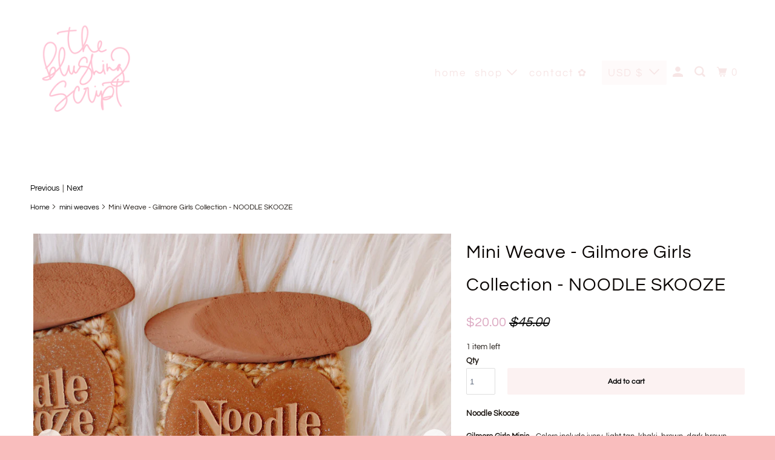

--- FILE ---
content_type: text/html; charset=utf-8
request_url: https://theblushingscript.com/collections/mini-weaves/products/mini-weave-gilmore-girls-collection-noodle-skooze
body_size: 18774
content:
<!DOCTYPE html>
<!--[if lt IE 7 ]><html class="ie ie6" lang="en"> <![endif]-->
<!--[if IE 7 ]><html class="ie ie7" lang="en"> <![endif]-->
<!--[if IE 8 ]><html class="ie ie8" lang="en"> <![endif]-->
<!--[if IE 9 ]><html class="ie ie9" lang="en"> <![endif]-->
<!--[if (gte IE 10)|!(IE)]><!--><html lang="en"> <!--<![endif]-->
  <head>
<!-- Stock Alerts is generated by Ordersify -->
<style type="text/css">
  
</style>
<style type="text/css">
    
</style>
<script type="text/javascript">
  window.ORDERSIFY_BIS = window.ORDERSIFY_BIS || {};
  window.ORDERSIFY_BIS.template = "product";
  window.ORDERSIFY_BIS.language = "en";
  window.ORDERSIFY_BIS.primary_language = "en";
  window.ORDERSIFY_BIS.variant_inventory = [];
  window.ORDERSIFY_BIS.product_collections = [];
  
    window.ORDERSIFY_BIS.variant_inventory[42954526916759] = {
      inventory_management: "shopify",
      inventory_policy: "deny",
      inventory_quantity: 1
    };
  
  
    window.ORDERSIFY_BIS.product_collections.push({
      id: "294990348439",
    });
  
    window.ORDERSIFY_BIS.product_collections.push({
      id: "241866834071",
    });
  
  window.ORDERSIFY_BIS.shop = "theblushingscript.myshopify.com";
  window.ORDERSIFY_BIS.variant_inventory = [];
  
    window.ORDERSIFY_BIS.variant_inventory[42954526916759] = {
      inventory_management: "shopify",
      inventory_policy: "deny",
      inventory_quantity: 1
    };
  
  
  window.ORDERSIFY_BIS.popupSetting = {
    "is_optin_enable": false,
    "is_preorder": false,
    "is_brand_mark": true,
    "font_family": "Work Sans",
    "is_multiple_language": false,
    "font_size": 14,
    "popup_border_radius": 4,
    "popup_heading_color": "#212b36",
    "popup_text_color": "#212b36",
    "is_message_enable": false,
    "is_sms_enable": false,
    "is_accepts_marketing_enable": false,
    "field_border_radius": 4,
    "popup_button_color": "#ffffff",
    "popup_button_bg_color": "#f4acac",
    "is_float_button": true,
    "is_inline_form": false,
    "inline_form_selector": null,
    "inline_form_position": null,
    "float_button_position": "right",
    "float_button_top": 15,
    "float_button_color": "#ffffff",
    "float_button_bg_color": "#f4acac",
    "is_inline_button": false,
    "inline_button_color": "#ffffff",
    "inline_button_bg_color": "#212b36",
    "is_push_notification_enable": false,
    "is_overlay_close": false,
    "ignore_collection_ids": "",
    "ignore_product_tags": "",
    "ignore_product_ids": "",
    "is_auto_translation": false,
    "selector": "",
    "selector_position": "right",
    "is_ga": false,
    "is_fp": false,
    "is_fb_checkbox": false,
    "fb_page_id": null,
    "is_pushowl": false
};
  window.ORDERSIFY_BIS.product = {"id":7940740350103,"title":"Mini Weave - Gilmore Girls Collection - NOODLE SKOOZE","handle":"mini-weave-gilmore-girls-collection-noodle-skooze","description":"\u003cp data-mce-fragment=\"1\"\u003e\u003cb data-mce-fragment=\"1\"\u003eNoodle Skooze\u003cbr\u003e\u003c\/b\u003e\u003c\/p\u003e\n\u003cp data-mce-fragment=\"1\"\u003e\u003cb data-mce-fragment=\"1\"\u003eGilmore Girls Minis\u003c\/b\u003e - Colors include ivory, light tan, khaki, brown, dark brown, eggshell blue, denim blue, periwinkle. Each mini is adorned with one infamous quote from the TV show Gilmore Girls. Some of them have pieces of real denim jeans and some are adorned with clay coffee beans.\u003cbr data-mce-fragment=\"1\"\u003e\u003c\/p\u003e\n\u003cp data-mce-fragment=\"1\"\u003eThis listing is for \u003cspan style=\"text-decoration: underline;\"\u003e1\u003c\/span\u003e mini woven wall hanging (pictured above). 2 of each design available.\u003cbr data-mce-fragment=\"1\"\u003e\u003cbr data-mce-fragment=\"1\"\u003eAll of these minis were hand woven by me. Each design is completely 100% unique and there are only two of each kind!\u003c\/p\u003e\n\u003cp data-mce-fragment=\"1\"\u003eThey make the perfect gift for friends or family members! OR, you can treat yo' self with one because you deserve it!\u003cbr data-mce-fragment=\"1\"\u003e\u003cbr data-mce-fragment=\"1\"\u003eAll pieces hang by: a sanded piece of oval driftwood that has been painted. A tan suede cord is attached to the back for easy hanging. \u003cbr data-mce-fragment=\"1\"\u003e\u003c\/p\u003e\n\u003cbr data-mce-fragment=\"1\"\u003e\n\u003cp data-mce-fragment=\"1\"\u003e\u003cstrong data-mce-fragment=\"1\"\u003e\u003cem data-mce-fragment=\"1\"\u003eDimensions -\u003c\/em\u003e\u003c\/strong\u003e\u003c\/p\u003e\n\u003cp data-mce-fragment=\"1\"\u003e\u003cem data-mce-fragment=\"1\"\u003e\u003cstrong data-mce-fragment=\"1\"\u003e\u003c\/strong\u003e\u003c\/em\u003eWidth (includes driftwood) - 3.5\"\u003cbr data-mce-fragment=\"1\"\u003eLength - 11\"\u003c\/p\u003e\n\u003cp data-mce-fragment=\"1\"\u003e\u003cem data-mce-fragment=\"1\"\u003eProcessing time - 1-3 business days\u003c\/em\u003e\u003c\/p\u003e","published_at":"2023-03-01T18:30:06-06:00","created_at":"2023-02-27T16:55:23-06:00","vendor":"theblushingscript","type":"Mini Weave","tags":[],"price":2000,"price_min":2000,"price_max":2000,"available":true,"price_varies":false,"compare_at_price":4500,"compare_at_price_min":4500,"compare_at_price_max":4500,"compare_at_price_varies":false,"variants":[{"id":42954526916759,"title":"Default Title","option1":"Default Title","option2":null,"option3":null,"sku":"","requires_shipping":true,"taxable":true,"featured_image":null,"available":true,"name":"Mini Weave - Gilmore Girls Collection - NOODLE SKOOZE","public_title":null,"options":["Default Title"],"price":2000,"weight":113,"compare_at_price":4500,"inventory_management":"shopify","barcode":"","requires_selling_plan":false,"selling_plan_allocations":[]}],"images":["\/\/theblushingscript.com\/cdn\/shop\/products\/Tezza-5044.jpg?v=1704756880","\/\/theblushingscript.com\/cdn\/shop\/products\/IMG_6771.jpg?v=1704756880"],"featured_image":"\/\/theblushingscript.com\/cdn\/shop\/products\/Tezza-5044.jpg?v=1704756880","options":["Title"],"media":[{"alt":null,"id":31423453397143,"position":1,"preview_image":{"aspect_ratio":1.0,"height":2048,"width":2048,"src":"\/\/theblushingscript.com\/cdn\/shop\/products\/Tezza-5044.jpg?v=1704756880"},"aspect_ratio":1.0,"height":2048,"media_type":"image","src":"\/\/theblushingscript.com\/cdn\/shop\/products\/Tezza-5044.jpg?v=1704756880","width":2048},{"alt":null,"id":31422937563287,"position":2,"preview_image":{"aspect_ratio":1.0,"height":2048,"width":2048,"src":"\/\/theblushingscript.com\/cdn\/shop\/products\/IMG_6771.jpg?v=1704756880"},"aspect_ratio":1.0,"height":2048,"media_type":"image","src":"\/\/theblushingscript.com\/cdn\/shop\/products\/IMG_6771.jpg?v=1704756880","width":2048}],"requires_selling_plan":false,"selling_plan_groups":[],"content":"\u003cp data-mce-fragment=\"1\"\u003e\u003cb data-mce-fragment=\"1\"\u003eNoodle Skooze\u003cbr\u003e\u003c\/b\u003e\u003c\/p\u003e\n\u003cp data-mce-fragment=\"1\"\u003e\u003cb data-mce-fragment=\"1\"\u003eGilmore Girls Minis\u003c\/b\u003e - Colors include ivory, light tan, khaki, brown, dark brown, eggshell blue, denim blue, periwinkle. Each mini is adorned with one infamous quote from the TV show Gilmore Girls. Some of them have pieces of real denim jeans and some are adorned with clay coffee beans.\u003cbr data-mce-fragment=\"1\"\u003e\u003c\/p\u003e\n\u003cp data-mce-fragment=\"1\"\u003eThis listing is for \u003cspan style=\"text-decoration: underline;\"\u003e1\u003c\/span\u003e mini woven wall hanging (pictured above). 2 of each design available.\u003cbr data-mce-fragment=\"1\"\u003e\u003cbr data-mce-fragment=\"1\"\u003eAll of these minis were hand woven by me. Each design is completely 100% unique and there are only two of each kind!\u003c\/p\u003e\n\u003cp data-mce-fragment=\"1\"\u003eThey make the perfect gift for friends or family members! OR, you can treat yo' self with one because you deserve it!\u003cbr data-mce-fragment=\"1\"\u003e\u003cbr data-mce-fragment=\"1\"\u003eAll pieces hang by: a sanded piece of oval driftwood that has been painted. A tan suede cord is attached to the back for easy hanging. \u003cbr data-mce-fragment=\"1\"\u003e\u003c\/p\u003e\n\u003cbr data-mce-fragment=\"1\"\u003e\n\u003cp data-mce-fragment=\"1\"\u003e\u003cstrong data-mce-fragment=\"1\"\u003e\u003cem data-mce-fragment=\"1\"\u003eDimensions -\u003c\/em\u003e\u003c\/strong\u003e\u003c\/p\u003e\n\u003cp data-mce-fragment=\"1\"\u003e\u003cem data-mce-fragment=\"1\"\u003e\u003cstrong data-mce-fragment=\"1\"\u003e\u003c\/strong\u003e\u003c\/em\u003eWidth (includes driftwood) - 3.5\"\u003cbr data-mce-fragment=\"1\"\u003eLength - 11\"\u003c\/p\u003e\n\u003cp data-mce-fragment=\"1\"\u003e\u003cem data-mce-fragment=\"1\"\u003eProcessing time - 1-3 business days\u003c\/em\u003e\u003c\/p\u003e"};
  window.ORDERSIFY_BIS.currentVariant = {"id":42954526916759,"title":"Default Title","option1":"Default Title","option2":null,"option3":null,"sku":"","requires_shipping":true,"taxable":true,"featured_image":null,"available":true,"name":"Mini Weave - Gilmore Girls Collection - NOODLE SKOOZE","public_title":null,"options":["Default Title"],"price":2000,"weight":113,"compare_at_price":4500,"inventory_management":"shopify","barcode":"","requires_selling_plan":false,"selling_plan_allocations":[]};
  window.ORDERSIFY_BIS.stockRemainingSetting = {
    "status": false,
    "selector": "#osf_stock_remaining",
    "selector_position": "inside",
    "font_family": "Lato",
    "font_size": 13,
    "content": "Low stock! Only {{ quantity }} items left!",
    "display_quantity": 100
};
  
    window.ORDERSIFY_BIS.translations = {
    "en": {
        "inline_button_text": "Notify when available",
        "float_button_text": "Notify when available",
        "popup_heading": "Notify me when available",
        "popup_description": "We will send you a notification as soon as this product is available again.",
        "popup_button_text": "Notify me",
        "popup_note": "We respect your privacy and don't share your email with anybody.",
        "field_email_placeholder": "eg. username@example.com",
        "field_message_placeholder": "Tell something about your requirements to shop",
        "success_text": "You subscribed notification successfully",
        "required_email": "Your email is required",
        "invalid_email": "Your email is invalid",
        "invalid_message": "Your message must be less then 255 characters",
        "push_notification_message": "Receive via web notification",
        "low_stock_content": "Low stock! Only {{ quantity }} items left!",
        "optin_message": null,
        "please_agree": null
    }
};
  
</script>

<!-- End of Stock Alerts is generated by Ordersify -->
    <meta charset="utf-8">
    <meta http-equiv="cleartype" content="on">
    <meta name="robots" content="index,follow">

    
    <title>Mini Weave - Gilmore Girls Collection - NOODLE SKOOZE - theblushingscript</title>

    
      <meta name="description" content="Noodle Skooze Gilmore Girls Minis - Colors include ivory, light tan, khaki, brown, dark brown, eggshell blue, denim blue, periwinkle. Each mini is adorned with one infamous quote from the TV show Gilmore Girls. Some of them have pieces of real denim jeans and some are adorned with clay coffee beans. This listing is for" />
    

    

<meta name="author" content="theblushingscript">
<meta property="og:url" content="https://theblushingscript.com/products/mini-weave-gilmore-girls-collection-noodle-skooze">
<meta property="og:site_name" content="theblushingscript">




  <meta property="og:type" content="product">
  <meta property="og:title" content="Mini Weave - Gilmore Girls Collection - NOODLE SKOOZE">
  
    
      <meta property="og:image" content="https://theblushingscript.com/cdn/shop/products/Tezza-5044_600x.jpg?v=1704756880">
      <meta property="og:image:secure_url" content="https://theblushingscript.com/cdn/shop/products/Tezza-5044_600x.jpg?v=1704756880">
      <meta property="og:image:width" content="2048">
      <meta property="og:image:height" content="2048">
      <meta property="og:image:alt" content="Mini Weave - Gilmore Girls Collection - NOODLE SKOOZE">
      
    
      <meta property="og:image" content="https://theblushingscript.com/cdn/shop/products/IMG_6771_600x.jpg?v=1704756880">
      <meta property="og:image:secure_url" content="https://theblushingscript.com/cdn/shop/products/IMG_6771_600x.jpg?v=1704756880">
      <meta property="og:image:width" content="2048">
      <meta property="og:image:height" content="2048">
      <meta property="og:image:alt" content="Mini Weave - Gilmore Girls Collection - NOODLE SKOOZE">
      
    
  
  <meta property="product:price:amount" content="20.00">
  <meta property="product:price:currency" content="USD">



  <meta property="og:description" content="Noodle Skooze Gilmore Girls Minis - Colors include ivory, light tan, khaki, brown, dark brown, eggshell blue, denim blue, periwinkle. Each mini is adorned with one infamous quote from the TV show Gilmore Girls. Some of them have pieces of real denim jeans and some are adorned with clay coffee beans. This listing is for">




<meta name="twitter:card" content="summary">

  <meta name="twitter:title" content="Mini Weave - Gilmore Girls Collection - NOODLE SKOOZE">
  <meta name="twitter:description" content="Noodle Skooze Gilmore Girls Minis - Colors include ivory, light tan, khaki, brown, dark brown, eggshell blue, denim blue, periwinkle. Each mini is adorned with one infamous quote from the TV show Gilmore Girls. Some of them have pieces of real denim jeans and some are adorned with clay coffee beans. This listing is for 1 mini woven wall hanging (pictured above). 2 of each design available.All of these minis were hand woven by me. Each design is completely 100% unique and there are only two of each kind! They make the perfect gift for friends or family members! OR, you can treat yo&#39; self with one because you deserve it!All pieces hang by: a sanded piece of oval driftwood that has been painted. A tan suede cord is attached to the back for easy hanging. Dimensions - Width (includes">
  <meta name="twitter:image:width" content="240">
  <meta name="twitter:image:height" content="240">
  <meta name="twitter:image" content="https://theblushingscript.com/cdn/shop/products/Tezza-5044_240x.jpg?v=1704756880">
  <meta name="twitter:image:alt" content="Mini Weave - Gilmore Girls Collection - NOODLE SKOOZE">



    
      <link rel="prev" href="/collections/mini-weaves/products/mini-weave-daisy-darlings-2">
    
    
      <link rel="next" href="/collections/mini-weaves/products/mini-weave-gilmore-girls-collection-team-dean">
    

    <!-- Mobile Specific Metas -->
    <meta name="HandheldFriendly" content="True">
    <meta name="MobileOptimized" content="320">
    <meta name="viewport" content="width=device-width,initial-scale=1">
    <meta name="theme-color" content="#ffffff">

    <!-- Stylesheet for mmenu plugin -->
    <link href="//theblushingscript.com/cdn/shop/t/22/assets/mmenu-styles.scss?v=106496102027375579581612123714" rel="stylesheet" type="text/css" media="all" />

    <!-- Stylesheet for Fancybox library -->
    <link href="//theblushingscript.com/cdn/shop/t/22/assets/fancybox.css?v=30466120580444283401612123710" rel="stylesheet" type="text/css" media="all" />

    <!-- Stylesheets for Parallax 4.0.5 -->
    <link href="//theblushingscript.com/cdn/shop/t/22/assets/styles.css?v=159034362808097575311762793849" rel="stylesheet" type="text/css" media="all" />

    
      <link rel="shortcut icon" type="image/x-icon" href="//theblushingscript.com/cdn/shop/files/OverPage-0_2_180x180.png?v=1615323505">
      <link rel="apple-touch-icon" href="//theblushingscript.com/cdn/shop/files/OverPage-0_2_180x180.png?v=1615323505"/>
      <link rel="apple-touch-icon" sizes="72x72" href="//theblushingscript.com/cdn/shop/files/OverPage-0_2_72x72.png?v=1615323505"/>
      <link rel="apple-touch-icon" sizes="114x114" href="//theblushingscript.com/cdn/shop/files/OverPage-0_2_114x114.png?v=1615323505"/>
      <link rel="apple-touch-icon" sizes="180x180" href="//theblushingscript.com/cdn/shop/files/OverPage-0_2_180x180.png?v=1615323505"/>
      <link rel="apple-touch-icon" sizes="228x228" href="//theblushingscript.com/cdn/shop/files/OverPage-0_2_228x228.png?v=1615323505"/>
    

    <link rel="canonical" href="https://theblushingscript.com/products/mini-weave-gilmore-girls-collection-noodle-skooze" />

    

    
      <script type="text/javascript" src="/services/javascripts/currencies.js"></script>
      <script defer src="//theblushingscript.com/cdn/shop/t/22/assets/currencies.js?v=118428451790797191331612123710"></script>
    

    <script>
      
Shopify = window.Shopify || {};Shopify.theme_settings = {};Shopify.theme_settings.current_locale = "en";Shopify.theme_settings.shop_url = "https://theblushingscript.com";Shopify.theme_settings.cart_url = "/cart";Shopify.theme_settings.newsletter_popup = false;Shopify.theme_settings.newsletter_popup_days = "90";Shopify.theme_settings.newsletter_popup_mobile = false;Shopify.theme_settings.newsletter_popup_seconds = 26;Shopify.theme_settings.newsletter_popup_max_width = 400;Shopify.theme_settings.search_option = "product";Shopify.theme_settings.search_items_to_display = 5;Shopify.theme_settings.enable_autocomplete = true;


Currency = window.Currency || {};


Currency.shop_currency = "USD";
Currency.default_currency = "USD";
Currency.display_format = "money_format";
Currency.money_format = "${{amount}}";
Currency.money_format_no_currency = "${{amount}}";
Currency.money_format_currency = "${{amount}} USD";
Currency.native_multi_currency = true;
Currency.shipping_calculator = true;
Currency.iso_code = "USD";
Currency.symbol = "$";Shopify.translation =Shopify.translation || {};Shopify.translation.newsletter_success_text = "Thank you for joining our mailing list!";Shopify.translation.menu = "Menu";Shopify.translation.search = "Search";Shopify.translation.all_results = "View all results";Shopify.translation.no_results = "No results found.";Shopify.translation.agree_to_terms_warning = "You must agree with the terms and conditions to checkout.";Shopify.translation.cart_discount = "Discount";Shopify.translation.edit_cart = "View Cart";Shopify.translation.add_to_cart_success = "Translation missing: en.layout.general.add_to_cart_success";Shopify.translation.agree_to_terms_html = "Translation missing: en.cart.general.agree_to_terms_html";Shopify.translation.checkout = "Checkout";Shopify.translation.or = "Translation missing: en.layout.general.or";Shopify.translation.continue_shopping = "Continue";Shopify.translation.empty_cart = "Your Cart is Empty";Shopify.translation.subtotal = "Subtotal";Shopify.translation.cart_notes = "Order Notes";Shopify.translation.product_add_to_cart_success = "Added";Shopify.translation.product_add_to_cart = "Add to cart";Shopify.translation.product_notify_form_email = "Email address";Shopify.translation.product_notify_form_send = "Send";Shopify.translation.items_left_count_one = "item left";Shopify.translation.items_left_count_other = "items left";Shopify.translation.product_sold_out = "Sold Out";Shopify.translation.product_from = "from";Shopify.translation.product_unavailable = "Unavailable";Shopify.translation.product_notify_form_success = "Thanks! We will notify you when this product becomes available!";Shopify.routes =Shopify.routes || {};Shopify.routes.root_url = "/";Shopify.routes.cart_url = "/cart";Shopify.routes.search_url = "/search";Shopify.media_queries =Shopify.media_queries || {};Shopify.media_queries.small = window.matchMedia( "(max-width: 480px)" );Shopify.media_queries.medium = window.matchMedia( "(max-width: 798px)" );Shopify.media_queries.large = window.matchMedia( "(min-width: 799px)" );Shopify.media_queries.larger = window.matchMedia( "(min-width: 960px)" );Shopify.media_queries.xlarge = window.matchMedia( "(min-width: 1200px)" );Shopify.media_queries.ie10 = window.matchMedia( "all and (-ms-high-contrast: none), (-ms-high-contrast: active)" );Shopify.media_queries.tablet = window.matchMedia( "only screen and (min-width: 768px) and (max-width: 1024px)" );Shopify.device =Shopify.device || {};Shopify.device.hasTouch = window.matchMedia("(any-pointer: coarse)");Shopify.device.hasMouse = window.matchMedia("(any-pointer: fine)");
    </script>

    <script src="//theblushingscript.com/cdn/shop/t/22/assets/app.js?v=142658322108385537761711980836" type="text/javascript"></script>

    <script>window.performance && window.performance.mark && window.performance.mark('shopify.content_for_header.start');</script><meta id="shopify-digital-wallet" name="shopify-digital-wallet" content="/49564549271/digital_wallets/dialog">
<meta name="shopify-checkout-api-token" content="377b168ccbb4baf5964b4b354cac6bcb">
<meta id="in-context-paypal-metadata" data-shop-id="49564549271" data-venmo-supported="false" data-environment="production" data-locale="en_US" data-paypal-v4="true" data-currency="USD">
<link rel="alternate" type="application/json+oembed" href="https://theblushingscript.com/products/mini-weave-gilmore-girls-collection-noodle-skooze.oembed">
<script async="async" src="/checkouts/internal/preloads.js?locale=en-US"></script>
<link rel="preconnect" href="https://shop.app" crossorigin="anonymous">
<script async="async" src="https://shop.app/checkouts/internal/preloads.js?locale=en-US&shop_id=49564549271" crossorigin="anonymous"></script>
<script id="apple-pay-shop-capabilities" type="application/json">{"shopId":49564549271,"countryCode":"US","currencyCode":"USD","merchantCapabilities":["supports3DS"],"merchantId":"gid:\/\/shopify\/Shop\/49564549271","merchantName":"theblushingscript","requiredBillingContactFields":["postalAddress","email"],"requiredShippingContactFields":["postalAddress","email"],"shippingType":"shipping","supportedNetworks":["visa","masterCard","amex","discover","elo","jcb"],"total":{"type":"pending","label":"theblushingscript","amount":"1.00"},"shopifyPaymentsEnabled":true,"supportsSubscriptions":true}</script>
<script id="shopify-features" type="application/json">{"accessToken":"377b168ccbb4baf5964b4b354cac6bcb","betas":["rich-media-storefront-analytics"],"domain":"theblushingscript.com","predictiveSearch":true,"shopId":49564549271,"locale":"en"}</script>
<script>var Shopify = Shopify || {};
Shopify.shop = "theblushingscript.myshopify.com";
Shopify.locale = "en";
Shopify.currency = {"active":"USD","rate":"1.0"};
Shopify.country = "US";
Shopify.theme = {"name":"Parallax","id":118401728663,"schema_name":"Parallax","schema_version":"4.0.5","theme_store_id":688,"role":"main"};
Shopify.theme.handle = "null";
Shopify.theme.style = {"id":null,"handle":null};
Shopify.cdnHost = "theblushingscript.com/cdn";
Shopify.routes = Shopify.routes || {};
Shopify.routes.root = "/";</script>
<script type="module">!function(o){(o.Shopify=o.Shopify||{}).modules=!0}(window);</script>
<script>!function(o){function n(){var o=[];function n(){o.push(Array.prototype.slice.apply(arguments))}return n.q=o,n}var t=o.Shopify=o.Shopify||{};t.loadFeatures=n(),t.autoloadFeatures=n()}(window);</script>
<script>
  window.ShopifyPay = window.ShopifyPay || {};
  window.ShopifyPay.apiHost = "shop.app\/pay";
  window.ShopifyPay.redirectState = null;
</script>
<script id="shop-js-analytics" type="application/json">{"pageType":"product"}</script>
<script defer="defer" async type="module" src="//theblushingscript.com/cdn/shopifycloud/shop-js/modules/v2/client.init-shop-cart-sync_IZsNAliE.en.esm.js"></script>
<script defer="defer" async type="module" src="//theblushingscript.com/cdn/shopifycloud/shop-js/modules/v2/chunk.common_0OUaOowp.esm.js"></script>
<script type="module">
  await import("//theblushingscript.com/cdn/shopifycloud/shop-js/modules/v2/client.init-shop-cart-sync_IZsNAliE.en.esm.js");
await import("//theblushingscript.com/cdn/shopifycloud/shop-js/modules/v2/chunk.common_0OUaOowp.esm.js");

  window.Shopify.SignInWithShop?.initShopCartSync?.({"fedCMEnabled":true,"windoidEnabled":true});

</script>
<script>
  window.Shopify = window.Shopify || {};
  if (!window.Shopify.featureAssets) window.Shopify.featureAssets = {};
  window.Shopify.featureAssets['shop-js'] = {"shop-cart-sync":["modules/v2/client.shop-cart-sync_DLOhI_0X.en.esm.js","modules/v2/chunk.common_0OUaOowp.esm.js"],"init-fed-cm":["modules/v2/client.init-fed-cm_C6YtU0w6.en.esm.js","modules/v2/chunk.common_0OUaOowp.esm.js"],"shop-button":["modules/v2/client.shop-button_BCMx7GTG.en.esm.js","modules/v2/chunk.common_0OUaOowp.esm.js"],"shop-cash-offers":["modules/v2/client.shop-cash-offers_BT26qb5j.en.esm.js","modules/v2/chunk.common_0OUaOowp.esm.js","modules/v2/chunk.modal_CGo_dVj3.esm.js"],"init-windoid":["modules/v2/client.init-windoid_B9PkRMql.en.esm.js","modules/v2/chunk.common_0OUaOowp.esm.js"],"init-shop-email-lookup-coordinator":["modules/v2/client.init-shop-email-lookup-coordinator_DZkqjsbU.en.esm.js","modules/v2/chunk.common_0OUaOowp.esm.js"],"shop-toast-manager":["modules/v2/client.shop-toast-manager_Di2EnuM7.en.esm.js","modules/v2/chunk.common_0OUaOowp.esm.js"],"shop-login-button":["modules/v2/client.shop-login-button_BtqW_SIO.en.esm.js","modules/v2/chunk.common_0OUaOowp.esm.js","modules/v2/chunk.modal_CGo_dVj3.esm.js"],"avatar":["modules/v2/client.avatar_BTnouDA3.en.esm.js"],"pay-button":["modules/v2/client.pay-button_CWa-C9R1.en.esm.js","modules/v2/chunk.common_0OUaOowp.esm.js"],"init-shop-cart-sync":["modules/v2/client.init-shop-cart-sync_IZsNAliE.en.esm.js","modules/v2/chunk.common_0OUaOowp.esm.js"],"init-customer-accounts":["modules/v2/client.init-customer-accounts_DenGwJTU.en.esm.js","modules/v2/client.shop-login-button_BtqW_SIO.en.esm.js","modules/v2/chunk.common_0OUaOowp.esm.js","modules/v2/chunk.modal_CGo_dVj3.esm.js"],"init-shop-for-new-customer-accounts":["modules/v2/client.init-shop-for-new-customer-accounts_JdHXxpS9.en.esm.js","modules/v2/client.shop-login-button_BtqW_SIO.en.esm.js","modules/v2/chunk.common_0OUaOowp.esm.js","modules/v2/chunk.modal_CGo_dVj3.esm.js"],"init-customer-accounts-sign-up":["modules/v2/client.init-customer-accounts-sign-up_D6__K_p8.en.esm.js","modules/v2/client.shop-login-button_BtqW_SIO.en.esm.js","modules/v2/chunk.common_0OUaOowp.esm.js","modules/v2/chunk.modal_CGo_dVj3.esm.js"],"checkout-modal":["modules/v2/client.checkout-modal_C_ZQDY6s.en.esm.js","modules/v2/chunk.common_0OUaOowp.esm.js","modules/v2/chunk.modal_CGo_dVj3.esm.js"],"shop-follow-button":["modules/v2/client.shop-follow-button_XetIsj8l.en.esm.js","modules/v2/chunk.common_0OUaOowp.esm.js","modules/v2/chunk.modal_CGo_dVj3.esm.js"],"lead-capture":["modules/v2/client.lead-capture_DvA72MRN.en.esm.js","modules/v2/chunk.common_0OUaOowp.esm.js","modules/v2/chunk.modal_CGo_dVj3.esm.js"],"shop-login":["modules/v2/client.shop-login_ClXNxyh6.en.esm.js","modules/v2/chunk.common_0OUaOowp.esm.js","modules/v2/chunk.modal_CGo_dVj3.esm.js"],"payment-terms":["modules/v2/client.payment-terms_CNlwjfZz.en.esm.js","modules/v2/chunk.common_0OUaOowp.esm.js","modules/v2/chunk.modal_CGo_dVj3.esm.js"]};
</script>
<script id="__st">var __st={"a":49564549271,"offset":-21600,"reqid":"ef0bf4b2-861c-4378-9cc2-330774d5a1a5-1768399461","pageurl":"theblushingscript.com\/collections\/mini-weaves\/products\/mini-weave-gilmore-girls-collection-noodle-skooze","u":"288af3ce9fc8","p":"product","rtyp":"product","rid":7940740350103};</script>
<script>window.ShopifyPaypalV4VisibilityTracking = true;</script>
<script id="captcha-bootstrap">!function(){'use strict';const t='contact',e='account',n='new_comment',o=[[t,t],['blogs',n],['comments',n],[t,'customer']],c=[[e,'customer_login'],[e,'guest_login'],[e,'recover_customer_password'],[e,'create_customer']],r=t=>t.map((([t,e])=>`form[action*='/${t}']:not([data-nocaptcha='true']) input[name='form_type'][value='${e}']`)).join(','),a=t=>()=>t?[...document.querySelectorAll(t)].map((t=>t.form)):[];function s(){const t=[...o],e=r(t);return a(e)}const i='password',u='form_key',d=['recaptcha-v3-token','g-recaptcha-response','h-captcha-response',i],f=()=>{try{return window.sessionStorage}catch{return}},m='__shopify_v',_=t=>t.elements[u];function p(t,e,n=!1){try{const o=window.sessionStorage,c=JSON.parse(o.getItem(e)),{data:r}=function(t){const{data:e,action:n}=t;return t[m]||n?{data:e,action:n}:{data:t,action:n}}(c);for(const[e,n]of Object.entries(r))t.elements[e]&&(t.elements[e].value=n);n&&o.removeItem(e)}catch(o){console.error('form repopulation failed',{error:o})}}const l='form_type',E='cptcha';function T(t){t.dataset[E]=!0}const w=window,h=w.document,L='Shopify',v='ce_forms',y='captcha';let A=!1;((t,e)=>{const n=(g='f06e6c50-85a8-45c8-87d0-21a2b65856fe',I='https://cdn.shopify.com/shopifycloud/storefront-forms-hcaptcha/ce_storefront_forms_captcha_hcaptcha.v1.5.2.iife.js',D={infoText:'Protected by hCaptcha',privacyText:'Privacy',termsText:'Terms'},(t,e,n)=>{const o=w[L][v],c=o.bindForm;if(c)return c(t,g,e,D).then(n);var r;o.q.push([[t,g,e,D],n]),r=I,A||(h.body.append(Object.assign(h.createElement('script'),{id:'captcha-provider',async:!0,src:r})),A=!0)});var g,I,D;w[L]=w[L]||{},w[L][v]=w[L][v]||{},w[L][v].q=[],w[L][y]=w[L][y]||{},w[L][y].protect=function(t,e){n(t,void 0,e),T(t)},Object.freeze(w[L][y]),function(t,e,n,w,h,L){const[v,y,A,g]=function(t,e,n){const i=e?o:[],u=t?c:[],d=[...i,...u],f=r(d),m=r(i),_=r(d.filter((([t,e])=>n.includes(e))));return[a(f),a(m),a(_),s()]}(w,h,L),I=t=>{const e=t.target;return e instanceof HTMLFormElement?e:e&&e.form},D=t=>v().includes(t);t.addEventListener('submit',(t=>{const e=I(t);if(!e)return;const n=D(e)&&!e.dataset.hcaptchaBound&&!e.dataset.recaptchaBound,o=_(e),c=g().includes(e)&&(!o||!o.value);(n||c)&&t.preventDefault(),c&&!n&&(function(t){try{if(!f())return;!function(t){const e=f();if(!e)return;const n=_(t);if(!n)return;const o=n.value;o&&e.removeItem(o)}(t);const e=Array.from(Array(32),(()=>Math.random().toString(36)[2])).join('');!function(t,e){_(t)||t.append(Object.assign(document.createElement('input'),{type:'hidden',name:u})),t.elements[u].value=e}(t,e),function(t,e){const n=f();if(!n)return;const o=[...t.querySelectorAll(`input[type='${i}']`)].map((({name:t})=>t)),c=[...d,...o],r={};for(const[a,s]of new FormData(t).entries())c.includes(a)||(r[a]=s);n.setItem(e,JSON.stringify({[m]:1,action:t.action,data:r}))}(t,e)}catch(e){console.error('failed to persist form',e)}}(e),e.submit())}));const S=(t,e)=>{t&&!t.dataset[E]&&(n(t,e.some((e=>e===t))),T(t))};for(const o of['focusin','change'])t.addEventListener(o,(t=>{const e=I(t);D(e)&&S(e,y())}));const B=e.get('form_key'),M=e.get(l),P=B&&M;t.addEventListener('DOMContentLoaded',(()=>{const t=y();if(P)for(const e of t)e.elements[l].value===M&&p(e,B);[...new Set([...A(),...v().filter((t=>'true'===t.dataset.shopifyCaptcha))])].forEach((e=>S(e,t)))}))}(h,new URLSearchParams(w.location.search),n,t,e,['guest_login'])})(!0,!0)}();</script>
<script integrity="sha256-4kQ18oKyAcykRKYeNunJcIwy7WH5gtpwJnB7kiuLZ1E=" data-source-attribution="shopify.loadfeatures" defer="defer" src="//theblushingscript.com/cdn/shopifycloud/storefront/assets/storefront/load_feature-a0a9edcb.js" crossorigin="anonymous"></script>
<script crossorigin="anonymous" defer="defer" src="//theblushingscript.com/cdn/shopifycloud/storefront/assets/shopify_pay/storefront-65b4c6d7.js?v=20250812"></script>
<script data-source-attribution="shopify.dynamic_checkout.dynamic.init">var Shopify=Shopify||{};Shopify.PaymentButton=Shopify.PaymentButton||{isStorefrontPortableWallets:!0,init:function(){window.Shopify.PaymentButton.init=function(){};var t=document.createElement("script");t.src="https://theblushingscript.com/cdn/shopifycloud/portable-wallets/latest/portable-wallets.en.js",t.type="module",document.head.appendChild(t)}};
</script>
<script data-source-attribution="shopify.dynamic_checkout.buyer_consent">
  function portableWalletsHideBuyerConsent(e){var t=document.getElementById("shopify-buyer-consent"),n=document.getElementById("shopify-subscription-policy-button");t&&n&&(t.classList.add("hidden"),t.setAttribute("aria-hidden","true"),n.removeEventListener("click",e))}function portableWalletsShowBuyerConsent(e){var t=document.getElementById("shopify-buyer-consent"),n=document.getElementById("shopify-subscription-policy-button");t&&n&&(t.classList.remove("hidden"),t.removeAttribute("aria-hidden"),n.addEventListener("click",e))}window.Shopify?.PaymentButton&&(window.Shopify.PaymentButton.hideBuyerConsent=portableWalletsHideBuyerConsent,window.Shopify.PaymentButton.showBuyerConsent=portableWalletsShowBuyerConsent);
</script>
<script data-source-attribution="shopify.dynamic_checkout.cart.bootstrap">document.addEventListener("DOMContentLoaded",(function(){function t(){return document.querySelector("shopify-accelerated-checkout-cart, shopify-accelerated-checkout")}if(t())Shopify.PaymentButton.init();else{new MutationObserver((function(e,n){t()&&(Shopify.PaymentButton.init(),n.disconnect())})).observe(document.body,{childList:!0,subtree:!0})}}));
</script>
<link id="shopify-accelerated-checkout-styles" rel="stylesheet" media="screen" href="https://theblushingscript.com/cdn/shopifycloud/portable-wallets/latest/accelerated-checkout-backwards-compat.css" crossorigin="anonymous">
<style id="shopify-accelerated-checkout-cart">
        #shopify-buyer-consent {
  margin-top: 1em;
  display: inline-block;
  width: 100%;
}

#shopify-buyer-consent.hidden {
  display: none;
}

#shopify-subscription-policy-button {
  background: none;
  border: none;
  padding: 0;
  text-decoration: underline;
  font-size: inherit;
  cursor: pointer;
}

#shopify-subscription-policy-button::before {
  box-shadow: none;
}

      </style>

<script>window.performance && window.performance.mark && window.performance.mark('shopify.content_for_header.end');</script>

    <noscript>
      <style>

        .slides > li:first-child { display: block; }
        .image__fallback {
          width: 100vw;
          display: block !important;
          max-width: 100vw !important;
          margin-bottom: 0;
        }

        .no-js-only {
          display: inherit !important;
        }

        .icon-cart.cart-button {
          display: none;
        }

        .lazyload,
        .cart_page_image img {
          opacity: 1;
          -webkit-filter: blur(0);
          filter: blur(0);
        }

        .banner__text .container {
          background-color: transparent;
        }

        .animate_right,
        .animate_left,
        .animate_up,
        .animate_down {
          opacity: 1;
        }

        .flexslider .slides>li {
          display: block;
        }

        .product_section .product_form {
          opacity: 1;
        }

        .multi_select,
        form .select {
          display: block !important;
        }

        .swatch-options {
          display: none;
        }

        .parallax__wrap .banner__text {
          position: absolute;
          margin-left: auto;
          margin-right: auto;
          left: 0;
          right: 0;
          bottom: 0;
          top: 0;
          display: -webkit-box;
          display: -ms-flexbox;
          display: flex;
          -webkit-box-align: center;
          -ms-flex-align: center;
          align-items: center;
          -webkit-box-pack: center;
          -ms-flex-pack: center;
          justify-content: center;
        }

        .parallax__wrap .image__fallback {
          max-height: 1000px;
          -o-object-fit: cover;
          object-fit: cover;
        }

      </style>
    </noscript>

  <link href="//theblushingscript.com/cdn/shop/t/22/assets/ndnapps-contactform-styles.css?v=8179782737258047441615141812" rel="stylesheet" type="text/css" media="all" />
<link href="https://monorail-edge.shopifysvc.com" rel="dns-prefetch">
<script>(function(){if ("sendBeacon" in navigator && "performance" in window) {try {var session_token_from_headers = performance.getEntriesByType('navigation')[0].serverTiming.find(x => x.name == '_s').description;} catch {var session_token_from_headers = undefined;}var session_cookie_matches = document.cookie.match(/_shopify_s=([^;]*)/);var session_token_from_cookie = session_cookie_matches && session_cookie_matches.length === 2 ? session_cookie_matches[1] : "";var session_token = session_token_from_headers || session_token_from_cookie || "";function handle_abandonment_event(e) {var entries = performance.getEntries().filter(function(entry) {return /monorail-edge.shopifysvc.com/.test(entry.name);});if (!window.abandonment_tracked && entries.length === 0) {window.abandonment_tracked = true;var currentMs = Date.now();var navigation_start = performance.timing.navigationStart;var payload = {shop_id: 49564549271,url: window.location.href,navigation_start,duration: currentMs - navigation_start,session_token,page_type: "product"};window.navigator.sendBeacon("https://monorail-edge.shopifysvc.com/v1/produce", JSON.stringify({schema_id: "online_store_buyer_site_abandonment/1.1",payload: payload,metadata: {event_created_at_ms: currentMs,event_sent_at_ms: currentMs}}));}}window.addEventListener('pagehide', handle_abandonment_event);}}());</script>
<script id="web-pixels-manager-setup">(function e(e,d,r,n,o){if(void 0===o&&(o={}),!Boolean(null===(a=null===(i=window.Shopify)||void 0===i?void 0:i.analytics)||void 0===a?void 0:a.replayQueue)){var i,a;window.Shopify=window.Shopify||{};var t=window.Shopify;t.analytics=t.analytics||{};var s=t.analytics;s.replayQueue=[],s.publish=function(e,d,r){return s.replayQueue.push([e,d,r]),!0};try{self.performance.mark("wpm:start")}catch(e){}var l=function(){var e={modern:/Edge?\/(1{2}[4-9]|1[2-9]\d|[2-9]\d{2}|\d{4,})\.\d+(\.\d+|)|Firefox\/(1{2}[4-9]|1[2-9]\d|[2-9]\d{2}|\d{4,})\.\d+(\.\d+|)|Chrom(ium|e)\/(9{2}|\d{3,})\.\d+(\.\d+|)|(Maci|X1{2}).+ Version\/(15\.\d+|(1[6-9]|[2-9]\d|\d{3,})\.\d+)([,.]\d+|)( \(\w+\)|)( Mobile\/\w+|) Safari\/|Chrome.+OPR\/(9{2}|\d{3,})\.\d+\.\d+|(CPU[ +]OS|iPhone[ +]OS|CPU[ +]iPhone|CPU IPhone OS|CPU iPad OS)[ +]+(15[._]\d+|(1[6-9]|[2-9]\d|\d{3,})[._]\d+)([._]\d+|)|Android:?[ /-](13[3-9]|1[4-9]\d|[2-9]\d{2}|\d{4,})(\.\d+|)(\.\d+|)|Android.+Firefox\/(13[5-9]|1[4-9]\d|[2-9]\d{2}|\d{4,})\.\d+(\.\d+|)|Android.+Chrom(ium|e)\/(13[3-9]|1[4-9]\d|[2-9]\d{2}|\d{4,})\.\d+(\.\d+|)|SamsungBrowser\/([2-9]\d|\d{3,})\.\d+/,legacy:/Edge?\/(1[6-9]|[2-9]\d|\d{3,})\.\d+(\.\d+|)|Firefox\/(5[4-9]|[6-9]\d|\d{3,})\.\d+(\.\d+|)|Chrom(ium|e)\/(5[1-9]|[6-9]\d|\d{3,})\.\d+(\.\d+|)([\d.]+$|.*Safari\/(?![\d.]+ Edge\/[\d.]+$))|(Maci|X1{2}).+ Version\/(10\.\d+|(1[1-9]|[2-9]\d|\d{3,})\.\d+)([,.]\d+|)( \(\w+\)|)( Mobile\/\w+|) Safari\/|Chrome.+OPR\/(3[89]|[4-9]\d|\d{3,})\.\d+\.\d+|(CPU[ +]OS|iPhone[ +]OS|CPU[ +]iPhone|CPU IPhone OS|CPU iPad OS)[ +]+(10[._]\d+|(1[1-9]|[2-9]\d|\d{3,})[._]\d+)([._]\d+|)|Android:?[ /-](13[3-9]|1[4-9]\d|[2-9]\d{2}|\d{4,})(\.\d+|)(\.\d+|)|Mobile Safari.+OPR\/([89]\d|\d{3,})\.\d+\.\d+|Android.+Firefox\/(13[5-9]|1[4-9]\d|[2-9]\d{2}|\d{4,})\.\d+(\.\d+|)|Android.+Chrom(ium|e)\/(13[3-9]|1[4-9]\d|[2-9]\d{2}|\d{4,})\.\d+(\.\d+|)|Android.+(UC? ?Browser|UCWEB|U3)[ /]?(15\.([5-9]|\d{2,})|(1[6-9]|[2-9]\d|\d{3,})\.\d+)\.\d+|SamsungBrowser\/(5\.\d+|([6-9]|\d{2,})\.\d+)|Android.+MQ{2}Browser\/(14(\.(9|\d{2,})|)|(1[5-9]|[2-9]\d|\d{3,})(\.\d+|))(\.\d+|)|K[Aa][Ii]OS\/(3\.\d+|([4-9]|\d{2,})\.\d+)(\.\d+|)/},d=e.modern,r=e.legacy,n=navigator.userAgent;return n.match(d)?"modern":n.match(r)?"legacy":"unknown"}(),u="modern"===l?"modern":"legacy",c=(null!=n?n:{modern:"",legacy:""})[u],f=function(e){return[e.baseUrl,"/wpm","/b",e.hashVersion,"modern"===e.buildTarget?"m":"l",".js"].join("")}({baseUrl:d,hashVersion:r,buildTarget:u}),m=function(e){var d=e.version,r=e.bundleTarget,n=e.surface,o=e.pageUrl,i=e.monorailEndpoint;return{emit:function(e){var a=e.status,t=e.errorMsg,s=(new Date).getTime(),l=JSON.stringify({metadata:{event_sent_at_ms:s},events:[{schema_id:"web_pixels_manager_load/3.1",payload:{version:d,bundle_target:r,page_url:o,status:a,surface:n,error_msg:t},metadata:{event_created_at_ms:s}}]});if(!i)return console&&console.warn&&console.warn("[Web Pixels Manager] No Monorail endpoint provided, skipping logging."),!1;try{return self.navigator.sendBeacon.bind(self.navigator)(i,l)}catch(e){}var u=new XMLHttpRequest;try{return u.open("POST",i,!0),u.setRequestHeader("Content-Type","text/plain"),u.send(l),!0}catch(e){return console&&console.warn&&console.warn("[Web Pixels Manager] Got an unhandled error while logging to Monorail."),!1}}}}({version:r,bundleTarget:l,surface:e.surface,pageUrl:self.location.href,monorailEndpoint:e.monorailEndpoint});try{o.browserTarget=l,function(e){var d=e.src,r=e.async,n=void 0===r||r,o=e.onload,i=e.onerror,a=e.sri,t=e.scriptDataAttributes,s=void 0===t?{}:t,l=document.createElement("script"),u=document.querySelector("head"),c=document.querySelector("body");if(l.async=n,l.src=d,a&&(l.integrity=a,l.crossOrigin="anonymous"),s)for(var f in s)if(Object.prototype.hasOwnProperty.call(s,f))try{l.dataset[f]=s[f]}catch(e){}if(o&&l.addEventListener("load",o),i&&l.addEventListener("error",i),u)u.appendChild(l);else{if(!c)throw new Error("Did not find a head or body element to append the script");c.appendChild(l)}}({src:f,async:!0,onload:function(){if(!function(){var e,d;return Boolean(null===(d=null===(e=window.Shopify)||void 0===e?void 0:e.analytics)||void 0===d?void 0:d.initialized)}()){var d=window.webPixelsManager.init(e)||void 0;if(d){var r=window.Shopify.analytics;r.replayQueue.forEach((function(e){var r=e[0],n=e[1],o=e[2];d.publishCustomEvent(r,n,o)})),r.replayQueue=[],r.publish=d.publishCustomEvent,r.visitor=d.visitor,r.initialized=!0}}},onerror:function(){return m.emit({status:"failed",errorMsg:"".concat(f," has failed to load")})},sri:function(e){var d=/^sha384-[A-Za-z0-9+/=]+$/;return"string"==typeof e&&d.test(e)}(c)?c:"",scriptDataAttributes:o}),m.emit({status:"loading"})}catch(e){m.emit({status:"failed",errorMsg:(null==e?void 0:e.message)||"Unknown error"})}}})({shopId: 49564549271,storefrontBaseUrl: "https://theblushingscript.com",extensionsBaseUrl: "https://extensions.shopifycdn.com/cdn/shopifycloud/web-pixels-manager",monorailEndpoint: "https://monorail-edge.shopifysvc.com/unstable/produce_batch",surface: "storefront-renderer",enabledBetaFlags: ["2dca8a86","a0d5f9d2"],webPixelsConfigList: [{"id":"shopify-app-pixel","configuration":"{}","eventPayloadVersion":"v1","runtimeContext":"STRICT","scriptVersion":"0450","apiClientId":"shopify-pixel","type":"APP","privacyPurposes":["ANALYTICS","MARKETING"]},{"id":"shopify-custom-pixel","eventPayloadVersion":"v1","runtimeContext":"LAX","scriptVersion":"0450","apiClientId":"shopify-pixel","type":"CUSTOM","privacyPurposes":["ANALYTICS","MARKETING"]}],isMerchantRequest: false,initData: {"shop":{"name":"theblushingscript","paymentSettings":{"currencyCode":"USD"},"myshopifyDomain":"theblushingscript.myshopify.com","countryCode":"US","storefrontUrl":"https:\/\/theblushingscript.com"},"customer":null,"cart":null,"checkout":null,"productVariants":[{"price":{"amount":20.0,"currencyCode":"USD"},"product":{"title":"Mini Weave - Gilmore Girls Collection - NOODLE SKOOZE","vendor":"theblushingscript","id":"7940740350103","untranslatedTitle":"Mini Weave - Gilmore Girls Collection - NOODLE SKOOZE","url":"\/products\/mini-weave-gilmore-girls-collection-noodle-skooze","type":"Mini Weave"},"id":"42954526916759","image":{"src":"\/\/theblushingscript.com\/cdn\/shop\/products\/Tezza-5044.jpg?v=1704756880"},"sku":"","title":"Default Title","untranslatedTitle":"Default Title"}],"purchasingCompany":null},},"https://theblushingscript.com/cdn","7cecd0b6w90c54c6cpe92089d5m57a67346",{"modern":"","legacy":""},{"shopId":"49564549271","storefrontBaseUrl":"https:\/\/theblushingscript.com","extensionBaseUrl":"https:\/\/extensions.shopifycdn.com\/cdn\/shopifycloud\/web-pixels-manager","surface":"storefront-renderer","enabledBetaFlags":"[\"2dca8a86\", \"a0d5f9d2\"]","isMerchantRequest":"false","hashVersion":"7cecd0b6w90c54c6cpe92089d5m57a67346","publish":"custom","events":"[[\"page_viewed\",{}],[\"product_viewed\",{\"productVariant\":{\"price\":{\"amount\":20.0,\"currencyCode\":\"USD\"},\"product\":{\"title\":\"Mini Weave - Gilmore Girls Collection - NOODLE SKOOZE\",\"vendor\":\"theblushingscript\",\"id\":\"7940740350103\",\"untranslatedTitle\":\"Mini Weave - Gilmore Girls Collection - NOODLE SKOOZE\",\"url\":\"\/products\/mini-weave-gilmore-girls-collection-noodle-skooze\",\"type\":\"Mini Weave\"},\"id\":\"42954526916759\",\"image\":{\"src\":\"\/\/theblushingscript.com\/cdn\/shop\/products\/Tezza-5044.jpg?v=1704756880\"},\"sku\":\"\",\"title\":\"Default Title\",\"untranslatedTitle\":\"Default Title\"}}]]"});</script><script>
  window.ShopifyAnalytics = window.ShopifyAnalytics || {};
  window.ShopifyAnalytics.meta = window.ShopifyAnalytics.meta || {};
  window.ShopifyAnalytics.meta.currency = 'USD';
  var meta = {"product":{"id":7940740350103,"gid":"gid:\/\/shopify\/Product\/7940740350103","vendor":"theblushingscript","type":"Mini Weave","handle":"mini-weave-gilmore-girls-collection-noodle-skooze","variants":[{"id":42954526916759,"price":2000,"name":"Mini Weave - Gilmore Girls Collection - NOODLE SKOOZE","public_title":null,"sku":""}],"remote":false},"page":{"pageType":"product","resourceType":"product","resourceId":7940740350103,"requestId":"ef0bf4b2-861c-4378-9cc2-330774d5a1a5-1768399461"}};
  for (var attr in meta) {
    window.ShopifyAnalytics.meta[attr] = meta[attr];
  }
</script>
<script class="analytics">
  (function () {
    var customDocumentWrite = function(content) {
      var jquery = null;

      if (window.jQuery) {
        jquery = window.jQuery;
      } else if (window.Checkout && window.Checkout.$) {
        jquery = window.Checkout.$;
      }

      if (jquery) {
        jquery('body').append(content);
      }
    };

    var hasLoggedConversion = function(token) {
      if (token) {
        return document.cookie.indexOf('loggedConversion=' + token) !== -1;
      }
      return false;
    }

    var setCookieIfConversion = function(token) {
      if (token) {
        var twoMonthsFromNow = new Date(Date.now());
        twoMonthsFromNow.setMonth(twoMonthsFromNow.getMonth() + 2);

        document.cookie = 'loggedConversion=' + token + '; expires=' + twoMonthsFromNow;
      }
    }

    var trekkie = window.ShopifyAnalytics.lib = window.trekkie = window.trekkie || [];
    if (trekkie.integrations) {
      return;
    }
    trekkie.methods = [
      'identify',
      'page',
      'ready',
      'track',
      'trackForm',
      'trackLink'
    ];
    trekkie.factory = function(method) {
      return function() {
        var args = Array.prototype.slice.call(arguments);
        args.unshift(method);
        trekkie.push(args);
        return trekkie;
      };
    };
    for (var i = 0; i < trekkie.methods.length; i++) {
      var key = trekkie.methods[i];
      trekkie[key] = trekkie.factory(key);
    }
    trekkie.load = function(config) {
      trekkie.config = config || {};
      trekkie.config.initialDocumentCookie = document.cookie;
      var first = document.getElementsByTagName('script')[0];
      var script = document.createElement('script');
      script.type = 'text/javascript';
      script.onerror = function(e) {
        var scriptFallback = document.createElement('script');
        scriptFallback.type = 'text/javascript';
        scriptFallback.onerror = function(error) {
                var Monorail = {
      produce: function produce(monorailDomain, schemaId, payload) {
        var currentMs = new Date().getTime();
        var event = {
          schema_id: schemaId,
          payload: payload,
          metadata: {
            event_created_at_ms: currentMs,
            event_sent_at_ms: currentMs
          }
        };
        return Monorail.sendRequest("https://" + monorailDomain + "/v1/produce", JSON.stringify(event));
      },
      sendRequest: function sendRequest(endpointUrl, payload) {
        // Try the sendBeacon API
        if (window && window.navigator && typeof window.navigator.sendBeacon === 'function' && typeof window.Blob === 'function' && !Monorail.isIos12()) {
          var blobData = new window.Blob([payload], {
            type: 'text/plain'
          });

          if (window.navigator.sendBeacon(endpointUrl, blobData)) {
            return true;
          } // sendBeacon was not successful

        } // XHR beacon

        var xhr = new XMLHttpRequest();

        try {
          xhr.open('POST', endpointUrl);
          xhr.setRequestHeader('Content-Type', 'text/plain');
          xhr.send(payload);
        } catch (e) {
          console.log(e);
        }

        return false;
      },
      isIos12: function isIos12() {
        return window.navigator.userAgent.lastIndexOf('iPhone; CPU iPhone OS 12_') !== -1 || window.navigator.userAgent.lastIndexOf('iPad; CPU OS 12_') !== -1;
      }
    };
    Monorail.produce('monorail-edge.shopifysvc.com',
      'trekkie_storefront_load_errors/1.1',
      {shop_id: 49564549271,
      theme_id: 118401728663,
      app_name: "storefront",
      context_url: window.location.href,
      source_url: "//theblushingscript.com/cdn/s/trekkie.storefront.55c6279c31a6628627b2ba1c5ff367020da294e2.min.js"});

        };
        scriptFallback.async = true;
        scriptFallback.src = '//theblushingscript.com/cdn/s/trekkie.storefront.55c6279c31a6628627b2ba1c5ff367020da294e2.min.js';
        first.parentNode.insertBefore(scriptFallback, first);
      };
      script.async = true;
      script.src = '//theblushingscript.com/cdn/s/trekkie.storefront.55c6279c31a6628627b2ba1c5ff367020da294e2.min.js';
      first.parentNode.insertBefore(script, first);
    };
    trekkie.load(
      {"Trekkie":{"appName":"storefront","development":false,"defaultAttributes":{"shopId":49564549271,"isMerchantRequest":null,"themeId":118401728663,"themeCityHash":"8663699265259396797","contentLanguage":"en","currency":"USD","eventMetadataId":"459140c1-41d3-4515-9ae3-80dd1f021925"},"isServerSideCookieWritingEnabled":true,"monorailRegion":"shop_domain","enabledBetaFlags":["65f19447"]},"Session Attribution":{},"S2S":{"facebookCapiEnabled":false,"source":"trekkie-storefront-renderer","apiClientId":580111}}
    );

    var loaded = false;
    trekkie.ready(function() {
      if (loaded) return;
      loaded = true;

      window.ShopifyAnalytics.lib = window.trekkie;

      var originalDocumentWrite = document.write;
      document.write = customDocumentWrite;
      try { window.ShopifyAnalytics.merchantGoogleAnalytics.call(this); } catch(error) {};
      document.write = originalDocumentWrite;

      window.ShopifyAnalytics.lib.page(null,{"pageType":"product","resourceType":"product","resourceId":7940740350103,"requestId":"ef0bf4b2-861c-4378-9cc2-330774d5a1a5-1768399461","shopifyEmitted":true});

      var match = window.location.pathname.match(/checkouts\/(.+)\/(thank_you|post_purchase)/)
      var token = match? match[1]: undefined;
      if (!hasLoggedConversion(token)) {
        setCookieIfConversion(token);
        window.ShopifyAnalytics.lib.track("Viewed Product",{"currency":"USD","variantId":42954526916759,"productId":7940740350103,"productGid":"gid:\/\/shopify\/Product\/7940740350103","name":"Mini Weave - Gilmore Girls Collection - NOODLE SKOOZE","price":"20.00","sku":"","brand":"theblushingscript","variant":null,"category":"Mini Weave","nonInteraction":true,"remote":false},undefined,undefined,{"shopifyEmitted":true});
      window.ShopifyAnalytics.lib.track("monorail:\/\/trekkie_storefront_viewed_product\/1.1",{"currency":"USD","variantId":42954526916759,"productId":7940740350103,"productGid":"gid:\/\/shopify\/Product\/7940740350103","name":"Mini Weave - Gilmore Girls Collection - NOODLE SKOOZE","price":"20.00","sku":"","brand":"theblushingscript","variant":null,"category":"Mini Weave","nonInteraction":true,"remote":false,"referer":"https:\/\/theblushingscript.com\/collections\/mini-weaves\/products\/mini-weave-gilmore-girls-collection-noodle-skooze"});
      }
    });


        var eventsListenerScript = document.createElement('script');
        eventsListenerScript.async = true;
        eventsListenerScript.src = "//theblushingscript.com/cdn/shopifycloud/storefront/assets/shop_events_listener-3da45d37.js";
        document.getElementsByTagName('head')[0].appendChild(eventsListenerScript);

})();</script>
<script
  defer
  src="https://theblushingscript.com/cdn/shopifycloud/perf-kit/shopify-perf-kit-3.0.3.min.js"
  data-application="storefront-renderer"
  data-shop-id="49564549271"
  data-render-region="gcp-us-central1"
  data-page-type="product"
  data-theme-instance-id="118401728663"
  data-theme-name="Parallax"
  data-theme-version="4.0.5"
  data-monorail-region="shop_domain"
  data-resource-timing-sampling-rate="10"
  data-shs="true"
  data-shs-beacon="true"
  data-shs-export-with-fetch="true"
  data-shs-logs-sample-rate="1"
  data-shs-beacon-endpoint="https://theblushingscript.com/api/collect"
></script>
</head>

  

  <body class="product "
    data-money-format="${{amount}}"
    data-shop-url="https://theblushingscript.com"
    data-current-lang="en">

    <div id="content_wrapper">
      <div id="shopify-section-header" class="shopify-section shopify-section--header"><script type="application/ld+json">
  {
    "@context": "http://schema.org",
    "@type": "Organization",
    "name": "theblushingscript",
    
    "sameAs": [
      "",
      "",
      "",
      "https://instagram.com/theblushingscript",
      "",
      "",
      "",
      ""
    ],
    "url": "https://theblushingscript.com"
  }
</script>

 


<div id="header" class="mm-fixed-top Fixed mobile-header mobile-sticky-header--false" data-search-enabled="true">
  <a href="#nav" class="icon-menu" aria-haspopup="true" aria-label="Menu"><span>Menu</span></a>
  <a href="https://theblushingscript.com" title="theblushingscript" class="mobile_logo logo">
    
      






  <div class="image-element__wrap" style=";">
      <img  alt="theblushingscript" src="//theblushingscript.com/cdn/shop/files/IMG_4428_400x.png?v=1616790042"
            
            
      />
  </div>



<noscript>
  <img src="//theblushingscript.com/cdn/shop/files/IMG_4428_2000x.png?v=1616790042" alt="theblushingscript" class="">
</noscript>

    
  </a>
  <a href="#cart" class="icon-cart cart-button right"><span>0</span></a>
</div>

<div class="hidden">
  <div id="nav">
    <ul>
      
        
          <li ><a href="/">home</a></li>
        
      
        
          <li >
            
              <a href="/collections/all">shop</a>
            
            <ul>
              
                
                  <li ><a href="/collections/all">shop all</a></li>
                
              
                
                  <li ><a href="/collections/new">shop new</a></li>
                
              
                
                  <li ><a href="/collections/sale">shop sale</a></li>
                
              
            </ul>
          </li>
        
      
        
          <li ><a href="/pages/contact">contact ✿</a></li>
        
      
      
        
          <li>
            <a href="/account/login" id="customer_login_link" data-no-instant>Sign in</a>
          </li>
        
      

      
        
<li>
    <span class="mm-listitem__text">USD $</span>
    <ul class="mobile-menu__disclosure disclosure-text-style-none"><form method="post" action="/localization" id="localization_form" accept-charset="UTF-8" class="selectors-form mobile-menu__disclosure" enctype="multipart/form-data"><input type="hidden" name="form_type" value="localization" /><input type="hidden" name="utf8" value="✓" /><input type="hidden" name="_method" value="put" /><input type="hidden" name="return_to" value="/collections/mini-weaves/products/mini-weave-gilmore-girls-collection-noodle-skooze" /><input type="hidden" name="currency_code" id="CurrencySelector" value="USD" data-disclosure-input/>

        
          <li class="disclosure-list__item mm-listitem ">
            <button type="submit" class="disclosure__button" name="currency_code" value="CAD">
              CAD $</button>
          </li>
          <li class="disclosure-list__item mm-listitem ">
            <button type="submit" class="disclosure__button" name="currency_code" value="EUR">
              EUR €</button>
          </li>
          <li class="disclosure-list__item mm-listitem ">
            <button type="submit" class="disclosure__button" name="currency_code" value="NZD">
              NZD $</button>
          </li>
          <li class="disclosure-list__item mm-listitem disclosure-list__item--current">
            <button type="submit" class="disclosure__button" name="currency_code" value="USD">
              USD $</button>
          </li></form></ul>
  </li>
      

      <div class="social-links-container">
        <div class="social-icons">
  

  

  

  

  

  

  
    <a href="https://instagram.com/theblushingscript" title="theblushingscript on Instagram" class="ss-icon" rel="me" target="_blank">
      <span class="icon-instagram"></span>
    </a>
  

  

  

  

  

  
    <a href="mailto:theblushingscript@outlook.com" title="Email theblushingscript" class="ss-icon" target="_blank">
      <span class="icon-mail"></span>
    </a>
  
</div>

      </div>
    </ul>
  </div>

  <form action="/checkout" method="post" id="cart" class="side-cart-position--right">
    <ul data-money-format="${{amount}}" data-shop-currency="USD" data-shop-name="theblushingscript">
      <li class="mm-subtitle">
        <a class="continue ss-icon" href="#cart">
          <span class="icon-close"></span>
        </a>
      </li>

      
        <li class="empty_cart">Your Cart is Empty</li>
      
    </ul>
  </form>
</div>


<div class="header
            header-dropdown-position--below_parent
            header-background--false
            header-transparency--true
            header-text-shadow--false
            sticky-header--false
            
              is-absolute
            
            
            
            "
            data-dropdown-position="below_parent">

  <section class="section">
    <div class="container dropdown__wrapper">
      <div class="one-sixth column logo ">
        <a href="/" title="theblushingscript">
          
            
              







<div class="image-element__wrap" style=" max-width: 2048px;">
  <img  alt="theblushingscript"
        data-src="//theblushingscript.com/cdn/shop/files/Category_Icons_c69ed2a0-0006-436e-a8e1-c599f84c67be_1600x.png?v=1762794196"
        data-sizes="auto"
        data-aspectratio="2048/2048"
        data-srcset="//theblushingscript.com/cdn/shop/files/Category_Icons_c69ed2a0-0006-436e-a8e1-c599f84c67be_5000x.png?v=1762794196 5000w,
    //theblushingscript.com/cdn/shop/files/Category_Icons_c69ed2a0-0006-436e-a8e1-c599f84c67be_4500x.png?v=1762794196 4500w,
    //theblushingscript.com/cdn/shop/files/Category_Icons_c69ed2a0-0006-436e-a8e1-c599f84c67be_4000x.png?v=1762794196 4000w,
    //theblushingscript.com/cdn/shop/files/Category_Icons_c69ed2a0-0006-436e-a8e1-c599f84c67be_3500x.png?v=1762794196 3500w,
    //theblushingscript.com/cdn/shop/files/Category_Icons_c69ed2a0-0006-436e-a8e1-c599f84c67be_3000x.png?v=1762794196 3000w,
    //theblushingscript.com/cdn/shop/files/Category_Icons_c69ed2a0-0006-436e-a8e1-c599f84c67be_2500x.png?v=1762794196 2500w,
    //theblushingscript.com/cdn/shop/files/Category_Icons_c69ed2a0-0006-436e-a8e1-c599f84c67be_2000x.png?v=1762794196 2000w,
    //theblushingscript.com/cdn/shop/files/Category_Icons_c69ed2a0-0006-436e-a8e1-c599f84c67be_1800x.png?v=1762794196 1800w,
    //theblushingscript.com/cdn/shop/files/Category_Icons_c69ed2a0-0006-436e-a8e1-c599f84c67be_1600x.png?v=1762794196 1600w,
    //theblushingscript.com/cdn/shop/files/Category_Icons_c69ed2a0-0006-436e-a8e1-c599f84c67be_1400x.png?v=1762794196 1400w,
    //theblushingscript.com/cdn/shop/files/Category_Icons_c69ed2a0-0006-436e-a8e1-c599f84c67be_1200x.png?v=1762794196 1200w,
    //theblushingscript.com/cdn/shop/files/Category_Icons_c69ed2a0-0006-436e-a8e1-c599f84c67be_1000x.png?v=1762794196 1000w,
    //theblushingscript.com/cdn/shop/files/Category_Icons_c69ed2a0-0006-436e-a8e1-c599f84c67be_800x.png?v=1762794196 800w,
    //theblushingscript.com/cdn/shop/files/Category_Icons_c69ed2a0-0006-436e-a8e1-c599f84c67be_600x.png?v=1762794196 600w,
    //theblushingscript.com/cdn/shop/files/Category_Icons_c69ed2a0-0006-436e-a8e1-c599f84c67be_400x.png?v=1762794196 400w,
    //theblushingscript.com/cdn/shop/files/Category_Icons_c69ed2a0-0006-436e-a8e1-c599f84c67be_200x.png?v=1762794196 200w"
        style=";"
        class="lazyload lazyload--fade-in primary_logo"
        width="2048"
        height="2048"
        srcset="data:image/svg+xml;utf8,<svg%20xmlns='http://www.w3.org/2000/svg'%20width='2048'%20height='2048'></svg>"
  />
</div>



<noscript>
  <img src="//theblushingscript.com/cdn/shop/files/Category_Icons_c69ed2a0-0006-436e-a8e1-c599f84c67be_2000x.png?v=1762794196" alt="theblushingscript" class="primary_logo">
</noscript>

            
          
        </a>
      </div>

      <div class="five-sixths columns nav mobile_hidden">
        <ul class="header__navigation menu align_right" role="navigation" data-header-navigation>
            
              <li class="header__nav-item" data-header-nav-item>
                <a href="/" class="top-link ">home</a>
              </li>
            
          
            


            <li class="header__nav-item sub-menu" aria-haspopup="true" aria-expanded="false" data-header-nav-item>
              <a href="/collections/all" class="dropdown-link ">shop
                <span class="icon-arrow-down"></span></a>
                <div class="dropdown animated fadeIn ">
                  <div class="dropdown-links">
                    <ul>
<li><a href="/collections/all">shop all</a></li>

                        

                        
                      
<li><a href="/collections/new">shop new</a></li>

                        

                        
                      
<li><a href="/collections/sale">shop sale</a></li>

                        

                        
                      
                    </ul>
                  </div>
                </div>
              </li>
            
          
            
              <li class="header__nav-item" data-header-nav-item>
                <a href="/pages/contact" class="top-link ">contact ✿</a>
              </li>
            
          
        </ul>

        <ul class="header__secondary-navigation menu right" data-header-secondary-navigation>
          
            <li class="currencies">
              


<form method="post" action="/localization" id="header__selector-form" accept-charset="UTF-8" class="selectors-form" enctype="multipart/form-data"><input type="hidden" name="form_type" value="localization" /><input type="hidden" name="utf8" value="✓" /><input type="hidden" name="_method" value="put" /><input type="hidden" name="return_to" value="/collections/mini-weaves/products/mini-weave-gilmore-girls-collection-noodle-skooze" /><div class="localization header-menu__disclosure">
  <div class="selectors-form__wrap"><div class="selectors-form__item selectors-form__currency">
        <h2 class="hidden" id="currency-heading">
          Currency
        </h2>

        <input type="hidden" name="currency_code" id="CurrencySelector" value="USD" data-disclosure-input/>

        <div class="disclosure disclosure--currency disclosure-text-style-none" data-disclosure data-disclosure-currency>
          <button type="button" class="disclosure__toggle disclosure__toggle--currency" aria-expanded="false" aria-controls="currency-list" aria-describedby="currency-heading" data-disclosure-toggle>
            USD $<span class="icon-arrow-down"></span>
          </button>
          <div class="disclosure__list-wrap animated fadeIn">
            <ul id="currency-list" class="disclosure-list" data-disclosure-list>
              
                <li class="disclosure-list__item ">
                  <button type="submit" class="disclosure__button" name="currency_code" value="CAD">
                    CAD $</button>
                </li>
                <li class="disclosure-list__item ">
                  <button type="submit" class="disclosure__button" name="currency_code" value="EUR">
                    EUR €</button>
                </li>
                <li class="disclosure-list__item ">
                  <button type="submit" class="disclosure__button" name="currency_code" value="NZD">
                    NZD $</button>
                </li>
                <li class="disclosure-list__item disclosure-list__item--current">
                  <button type="submit" class="disclosure__button" name="currency_code" value="USD">
                    USD $</button>
                </li></ul>
          </div>
        </div>
      </div></div>
</div></form>

            </li>
          

          
            <li class="header-account">
              <a href="/account" title="My Account "><span class="icon-user-icon"></span></a>
            </li>
          

          
            <li class="search">
              <a href="/search" title="Search" id="search-toggle"><span class="icon-search"></span></a>
            </li>
          

          <li class="cart">
            <a href="#cart" class="icon-cart cart-button"><span>0</span></a>
            <a href="/cart" class="icon-cart cart-button no-js-only"><span>0</span></a>
          </li>
        </ul>
      </div>
    </div>
  </section>
</div>

<style>
  .promo-banner {
    background-color: #f95252;
    color: #0b0b0b;
  }

  .promo-banner a,
  .promo-banner__close {
    color: #0b0b0b;
  }

  div.logo img {
    width: 205px;
    max-width: 100%;
    max-height: 200px;
    display: block;
  }

  .header div.logo a {
    padding-top: 30px;
    padding-bottom: 30px;
  }

  
    .nav ul.menu {
      padding-top: 0px;
    }
  

  div.content,
  .shopify-policy__container,
  .shopify-email-marketing-confirmation__container {
    padding: 300px 0px 0px 0px;
  }

  @media only screen and (max-width: 798px) {
    div.content,
    .shopify-policy__container,
    .shopify-email-marketing-confirmation__container {
      padding-top: 20px;
    }
  }

  
</style>


</div>

      <div class="global-wrapper">
        
        

<section class="section">
  <div class="container content main-wrapper">
    <script type="application/ld+json">
{
  "@context": "http://schema.org/",
  "@type": "Product",
  "name": "Mini Weave - Gilmore Girls Collection - NOODLE SKOOZE",
  "url": "https://theblushingscript.com/products/mini-weave-gilmore-girls-collection-noodle-skooze","image": [
      "https://theblushingscript.com/cdn/shop/products/Tezza-5044_2048x.jpg?v=1704756880"
    ],"brand": {
    "@type": "Thing",
    "name": "theblushingscript"
  },
  "offers": [{
        "@type" : "Offer","availability" : "http://schema.org/InStock",
        "price" : "20.0",
        "priceCurrency" : "USD",
        "url" : "https://theblushingscript.com/products/mini-weave-gilmore-girls-collection-noodle-skooze?variant=42954526916759"
      }
],
  "description": "Noodle Skooze
Gilmore Girls Minis - Colors include ivory, light tan, khaki, brown, dark brown, eggshell blue, denim blue, periwinkle. Each mini is adorned with one infamous quote from the TV show Gilmore Girls. Some of them have pieces of real denim jeans and some are adorned with clay coffee beans.
This listing is for 1 mini woven wall hanging (pictured above). 2 of each design available.All of these minis were hand woven by me. Each design is completely 100% unique and there are only two of each kind!
They make the perfect gift for friends or family members! OR, you can treat yo&#39; self with one because you deserve it!All pieces hang by: a sanded piece of oval driftwood that has been painted. A tan suede cord is attached to the back for easy hanging. 

Dimensions -
Width (includes driftwood) - 3.5&quot;Length - 11&quot;
Processing time - 1-3 business days"
}
</script>


    <div class="breadcrumb__wrapper one-whole column">
      
        <div class="page-navigation-arrows">
          
            <a href="/collections/mini-weaves/products/mini-weave-daisy-darlings-2" title="Previous" class="page-navigation__next">Previous</a>
          

          
            <span class="page-navigation__divider"> | </span>
          

          
            <a href="/collections/mini-weaves/products/mini-weave-gilmore-girls-collection-team-dean" title="Next" class="page-navigation__next">Next</a>
          
        </div>
      

      <div class="breadcrumb breadcrumb--text">
        <a href="https://theblushingscript.com" title="theblushingscript">Home</a>

        <span class="icon-arrow-right"></span>

        
          <a href="/collections/mini-weaves" title="mini weaves">mini weaves</a>
        

        <span class="icon-arrow-right"></span>

        Mini Weave - Gilmore Girls Collection - NOODLE SKOOZE
      </div>
    </div>
  </div>
</section>

<section class="section section--has-sidebar-option">
  <div class="container">
    <div id="shopify-section-product__sidebar" class="shopify-section shopify-section--product-sidebar">



</div>

    <div id="shopify-section-product-template" class="shopify-section shopify-section--product-template has-sidebar-option">

<div class="product-7940740350103">
  <div class="product_section js-product_section is-flex media-position--left"
       data-product-media-supported="true"
       data-thumbnails-enabled="true"
       data-gallery-arrows-enabled="true"
       data-slideshow-speed="6"
       data-slideshow-animation="fade"
       data-thumbnails-position="bottom-thumbnails"
       data-thumbnails-slider-enabled="true"
       data-activate-zoom="true">
    <div class="three-fifths columns medium-down--one-whole">
      



<div class="product-gallery product-7940740350103-gallery
     product_slider
     
     product-gallery__thumbnails--true
     product-gallery--bottom-thumbnails
     product-gallery--media-amount-2
     display-arrows--true
     slideshow-transition--fade">
  <div class="product-gallery__main" data-media-count="2"
     data-video-looping-enabled="false">
    
      <div class="product-gallery__image "
           data-thumb="//theblushingscript.com/cdn/shop/products/Tezza-5044_300x.jpg?v=1704756880"
           data-title="Mini Weave - Gilmore Girls Collection - NOODLE SKOOZE"
           data-media-type="image">
        
            

              
              
              
              
              
              
              
              

              
                <a href="//theblushingscript.com/cdn/shop/products/Tezza-5044_2048x.jpg?v=1704756880"
                  class="fancybox product-gallery__link"
                  data-fancybox="7940740350103"
                  data-alt="Mini Weave - Gilmore Girls Collection - NOODLE SKOOZE"
                  title="Mini Weave - Gilmore Girls Collection - NOODLE SKOOZE"
                  tabindex="1">
              
                  <div class="image__container">
                    <img id="31423453397143"
                      class="lazyload lazyload--fade-in"
                      alt="Mini Weave - Gilmore Girls Collection - NOODLE SKOOZE"
                      data-zoom-src="//theblushingscript.com/cdn/shop/products/Tezza-5044_5000x.jpg?v=1704756880"
                      data-image-id="38810866122903"
                      data-index="0"
                      data-sizes="auto"
                      data-srcset=" //theblushingscript.com/cdn/shop/products/Tezza-5044_200x.jpg?v=1704756880 200w,
                                    //theblushingscript.com/cdn/shop/products/Tezza-5044_400x.jpg?v=1704756880 400w,
                                    //theblushingscript.com/cdn/shop/products/Tezza-5044_600x.jpg?v=1704756880 600w,
                                    //theblushingscript.com/cdn/shop/products/Tezza-5044_800x.jpg?v=1704756880 800w,
                                    //theblushingscript.com/cdn/shop/products/Tezza-5044_1200x.jpg?v=1704756880 1200w,
                                    //theblushingscript.com/cdn/shop/products/Tezza-5044_2000x.jpg?v=1704756880 2000w"
                      data-aspectratio="2048/2048"
                      height="2048"
                      width="2048"
                      srcset="data:image/svg+xml;utf8,<svg%20xmlns='http://www.w3.org/2000/svg'%20width='2048'%20height='2048'></svg>"
                      tabindex="-1">
                  </div>
              
                </a>
              
            
          
      </div>
    
      <div class="product-gallery__image "
           data-thumb="//theblushingscript.com/cdn/shop/products/IMG_6771_300x.jpg?v=1704756880"
           data-title="Mini Weave - Gilmore Girls Collection - NOODLE SKOOZE"
           data-media-type="image">
        
            

              
              
              
              
              
              
              
              

              
                <a href="//theblushingscript.com/cdn/shop/products/IMG_6771_2048x.jpg?v=1704756880"
                  class="fancybox product-gallery__link"
                  data-fancybox="7940740350103"
                  data-alt="Mini Weave - Gilmore Girls Collection - NOODLE SKOOZE"
                  title="Mini Weave - Gilmore Girls Collection - NOODLE SKOOZE"
                  tabindex="1">
              
                  <div class="image__container">
                    <img id="31422937563287"
                      class="lazyload lazyload--fade-in"
                      alt="Mini Weave - Gilmore Girls Collection - NOODLE SKOOZE"
                      data-zoom-src="//theblushingscript.com/cdn/shop/products/IMG_6771_5000x.jpg?v=1704756880"
                      data-image-id="38810354417815"
                      data-index="1"
                      data-sizes="auto"
                      data-srcset=" //theblushingscript.com/cdn/shop/products/IMG_6771_200x.jpg?v=1704756880 200w,
                                    //theblushingscript.com/cdn/shop/products/IMG_6771_400x.jpg?v=1704756880 400w,
                                    //theblushingscript.com/cdn/shop/products/IMG_6771_600x.jpg?v=1704756880 600w,
                                    //theblushingscript.com/cdn/shop/products/IMG_6771_800x.jpg?v=1704756880 800w,
                                    //theblushingscript.com/cdn/shop/products/IMG_6771_1200x.jpg?v=1704756880 1200w,
                                    //theblushingscript.com/cdn/shop/products/IMG_6771_2000x.jpg?v=1704756880 2000w"
                      data-aspectratio="2048/2048"
                      height="2048"
                      width="2048"
                      srcset="data:image/svg+xml;utf8,<svg%20xmlns='http://www.w3.org/2000/svg'%20width='2048'%20height='2048'></svg>"
                      tabindex="-1">
                  </div>
              
                </a>
              
            
          
      </div>
    
  </div>
  
  
    
      <div class="product-gallery__thumbnails
                  product-gallery__thumbnails--bottom-thumbnails
                  is-slide-nav--true">

        
        

        
          <div class="product-gallery__thumbnail" tabindex="0">
            <img src="//theblushingscript.com/cdn/shop/products/Tezza-5044_300x.jpg?v=1704756880" alt="Mini Weave - Gilmore Girls Collection - NOODLE SKOOZE">

            
            
          </div>
        
          <div class="product-gallery__thumbnail" tabindex="0">
            <img src="//theblushingscript.com/cdn/shop/products/IMG_6771_300x.jpg?v=1704756880" alt="Mini Weave - Gilmore Girls Collection - NOODLE SKOOZE">

            
            
          </div>
        
      </div>
    
  
</div>

    </div>

    <div class="two-fifths columns medium-down--one-whole"><h1 class="product_name">Mini Weave - Gilmore Girls Collection - NOODLE SKOOZE</h1>

      

      

      

      


      
        <p class="modal_price ">
          <span content="20.00" class="sale">
            <span class="current_price">
              
                <span class="money">
                  


  $20.00


                </span>
              
            </span>
          </span>

          <span class="was_price">
            
              <span class="money">
                


  $45.00


              </span>
            
          </span>

          <span class="sold_out"></span>
        </p>

        
          
  <div class="notify_form notify-form-7940740350103" id="notify-form-7940740350103" style="display:none">
    <p class="message"></p>
    <form method="post" action="/contact#notify_me" id="notify_me" accept-charset="UTF-8" class="contact-form"><input type="hidden" name="form_type" value="contact" /><input type="hidden" name="utf8" value="✓" />
      
        <p>
          <label aria-hidden="true" class="visuallyhidden" for="contact[email]">Notify me when this product is available:</label>

          
            <p><em>Notify me when this item is back in stock.</em></p>
          

          

          <div class="notify_form__inputs notify_form__singleVariant " data-customer-email="" data-notify-message="Please notify me when Mini Weave - Gilmore Girls Collection - NOODLE SKOOZE becomes available - https://theblushingscript.com/products/mini-weave-gilmore-girls-collection-noodle-skooze">
            
          </div>
        </p>
      
    </form>
  </div>


        
      

      

      
        




  <div class="product_form init
        "
        id="product-form-7940740350103product-template"
        data-money-format="${{amount}}"
        data-shop-currency="USD"
        data-select-id="product-select-7940740350103product-template"
        data-enable-state="true"
        data-product="{&quot;id&quot;:7940740350103,&quot;title&quot;:&quot;Mini Weave - Gilmore Girls Collection - NOODLE SKOOZE&quot;,&quot;handle&quot;:&quot;mini-weave-gilmore-girls-collection-noodle-skooze&quot;,&quot;description&quot;:&quot;\u003cp data-mce-fragment=\&quot;1\&quot;\u003e\u003cb data-mce-fragment=\&quot;1\&quot;\u003eNoodle Skooze\u003cbr\u003e\u003c\/b\u003e\u003c\/p\u003e\n\u003cp data-mce-fragment=\&quot;1\&quot;\u003e\u003cb data-mce-fragment=\&quot;1\&quot;\u003eGilmore Girls Minis\u003c\/b\u003e - Colors include ivory, light tan, khaki, brown, dark brown, eggshell blue, denim blue, periwinkle. Each mini is adorned with one infamous quote from the TV show Gilmore Girls. Some of them have pieces of real denim jeans and some are adorned with clay coffee beans.\u003cbr data-mce-fragment=\&quot;1\&quot;\u003e\u003c\/p\u003e\n\u003cp data-mce-fragment=\&quot;1\&quot;\u003eThis listing is for \u003cspan style=\&quot;text-decoration: underline;\&quot;\u003e1\u003c\/span\u003e mini woven wall hanging (pictured above). 2 of each design available.\u003cbr data-mce-fragment=\&quot;1\&quot;\u003e\u003cbr data-mce-fragment=\&quot;1\&quot;\u003eAll of these minis were hand woven by me. Each design is completely 100% unique and there are only two of each kind!\u003c\/p\u003e\n\u003cp data-mce-fragment=\&quot;1\&quot;\u003eThey make the perfect gift for friends or family members! OR, you can treat yo&#39; self with one because you deserve it!\u003cbr data-mce-fragment=\&quot;1\&quot;\u003e\u003cbr data-mce-fragment=\&quot;1\&quot;\u003eAll pieces hang by: a sanded piece of oval driftwood that has been painted. A tan suede cord is attached to the back for easy hanging. \u003cbr data-mce-fragment=\&quot;1\&quot;\u003e\u003c\/p\u003e\n\u003cbr data-mce-fragment=\&quot;1\&quot;\u003e\n\u003cp data-mce-fragment=\&quot;1\&quot;\u003e\u003cstrong data-mce-fragment=\&quot;1\&quot;\u003e\u003cem data-mce-fragment=\&quot;1\&quot;\u003eDimensions -\u003c\/em\u003e\u003c\/strong\u003e\u003c\/p\u003e\n\u003cp data-mce-fragment=\&quot;1\&quot;\u003e\u003cem data-mce-fragment=\&quot;1\&quot;\u003e\u003cstrong data-mce-fragment=\&quot;1\&quot;\u003e\u003c\/strong\u003e\u003c\/em\u003eWidth (includes driftwood) - 3.5\&quot;\u003cbr data-mce-fragment=\&quot;1\&quot;\u003eLength - 11\&quot;\u003c\/p\u003e\n\u003cp data-mce-fragment=\&quot;1\&quot;\u003e\u003cem data-mce-fragment=\&quot;1\&quot;\u003eProcessing time - 1-3 business days\u003c\/em\u003e\u003c\/p\u003e&quot;,&quot;published_at&quot;:&quot;2023-03-01T18:30:06-06:00&quot;,&quot;created_at&quot;:&quot;2023-02-27T16:55:23-06:00&quot;,&quot;vendor&quot;:&quot;theblushingscript&quot;,&quot;type&quot;:&quot;Mini Weave&quot;,&quot;tags&quot;:[],&quot;price&quot;:2000,&quot;price_min&quot;:2000,&quot;price_max&quot;:2000,&quot;available&quot;:true,&quot;price_varies&quot;:false,&quot;compare_at_price&quot;:4500,&quot;compare_at_price_min&quot;:4500,&quot;compare_at_price_max&quot;:4500,&quot;compare_at_price_varies&quot;:false,&quot;variants&quot;:[{&quot;id&quot;:42954526916759,&quot;title&quot;:&quot;Default Title&quot;,&quot;option1&quot;:&quot;Default Title&quot;,&quot;option2&quot;:null,&quot;option3&quot;:null,&quot;sku&quot;:&quot;&quot;,&quot;requires_shipping&quot;:true,&quot;taxable&quot;:true,&quot;featured_image&quot;:null,&quot;available&quot;:true,&quot;name&quot;:&quot;Mini Weave - Gilmore Girls Collection - NOODLE SKOOZE&quot;,&quot;public_title&quot;:null,&quot;options&quot;:[&quot;Default Title&quot;],&quot;price&quot;:2000,&quot;weight&quot;:113,&quot;compare_at_price&quot;:4500,&quot;inventory_management&quot;:&quot;shopify&quot;,&quot;barcode&quot;:&quot;&quot;,&quot;requires_selling_plan&quot;:false,&quot;selling_plan_allocations&quot;:[]}],&quot;images&quot;:[&quot;\/\/theblushingscript.com\/cdn\/shop\/products\/Tezza-5044.jpg?v=1704756880&quot;,&quot;\/\/theblushingscript.com\/cdn\/shop\/products\/IMG_6771.jpg?v=1704756880&quot;],&quot;featured_image&quot;:&quot;\/\/theblushingscript.com\/cdn\/shop\/products\/Tezza-5044.jpg?v=1704756880&quot;,&quot;options&quot;:[&quot;Title&quot;],&quot;media&quot;:[{&quot;alt&quot;:null,&quot;id&quot;:31423453397143,&quot;position&quot;:1,&quot;preview_image&quot;:{&quot;aspect_ratio&quot;:1.0,&quot;height&quot;:2048,&quot;width&quot;:2048,&quot;src&quot;:&quot;\/\/theblushingscript.com\/cdn\/shop\/products\/Tezza-5044.jpg?v=1704756880&quot;},&quot;aspect_ratio&quot;:1.0,&quot;height&quot;:2048,&quot;media_type&quot;:&quot;image&quot;,&quot;src&quot;:&quot;\/\/theblushingscript.com\/cdn\/shop\/products\/Tezza-5044.jpg?v=1704756880&quot;,&quot;width&quot;:2048},{&quot;alt&quot;:null,&quot;id&quot;:31422937563287,&quot;position&quot;:2,&quot;preview_image&quot;:{&quot;aspect_ratio&quot;:1.0,&quot;height&quot;:2048,&quot;width&quot;:2048,&quot;src&quot;:&quot;\/\/theblushingscript.com\/cdn\/shop\/products\/IMG_6771.jpg?v=1704756880&quot;},&quot;aspect_ratio&quot;:1.0,&quot;height&quot;:2048,&quot;media_type&quot;:&quot;image&quot;,&quot;src&quot;:&quot;\/\/theblushingscript.com\/cdn\/shop\/products\/IMG_6771.jpg?v=1704756880&quot;,&quot;width&quot;:2048}],&quot;requires_selling_plan&quot;:false,&quot;selling_plan_groups&quot;:[],&quot;content&quot;:&quot;\u003cp data-mce-fragment=\&quot;1\&quot;\u003e\u003cb data-mce-fragment=\&quot;1\&quot;\u003eNoodle Skooze\u003cbr\u003e\u003c\/b\u003e\u003c\/p\u003e\n\u003cp data-mce-fragment=\&quot;1\&quot;\u003e\u003cb data-mce-fragment=\&quot;1\&quot;\u003eGilmore Girls Minis\u003c\/b\u003e - Colors include ivory, light tan, khaki, brown, dark brown, eggshell blue, denim blue, periwinkle. Each mini is adorned with one infamous quote from the TV show Gilmore Girls. Some of them have pieces of real denim jeans and some are adorned with clay coffee beans.\u003cbr data-mce-fragment=\&quot;1\&quot;\u003e\u003c\/p\u003e\n\u003cp data-mce-fragment=\&quot;1\&quot;\u003eThis listing is for \u003cspan style=\&quot;text-decoration: underline;\&quot;\u003e1\u003c\/span\u003e mini woven wall hanging (pictured above). 2 of each design available.\u003cbr data-mce-fragment=\&quot;1\&quot;\u003e\u003cbr data-mce-fragment=\&quot;1\&quot;\u003eAll of these minis were hand woven by me. Each design is completely 100% unique and there are only two of each kind!\u003c\/p\u003e\n\u003cp data-mce-fragment=\&quot;1\&quot;\u003eThey make the perfect gift for friends or family members! OR, you can treat yo&#39; self with one because you deserve it!\u003cbr data-mce-fragment=\&quot;1\&quot;\u003e\u003cbr data-mce-fragment=\&quot;1\&quot;\u003eAll pieces hang by: a sanded piece of oval driftwood that has been painted. A tan suede cord is attached to the back for easy hanging. \u003cbr data-mce-fragment=\&quot;1\&quot;\u003e\u003c\/p\u003e\n\u003cbr data-mce-fragment=\&quot;1\&quot;\u003e\n\u003cp data-mce-fragment=\&quot;1\&quot;\u003e\u003cstrong data-mce-fragment=\&quot;1\&quot;\u003e\u003cem data-mce-fragment=\&quot;1\&quot;\u003eDimensions -\u003c\/em\u003e\u003c\/strong\u003e\u003c\/p\u003e\n\u003cp data-mce-fragment=\&quot;1\&quot;\u003e\u003cem data-mce-fragment=\&quot;1\&quot;\u003e\u003cstrong data-mce-fragment=\&quot;1\&quot;\u003e\u003c\/strong\u003e\u003c\/em\u003eWidth (includes driftwood) - 3.5\&quot;\u003cbr data-mce-fragment=\&quot;1\&quot;\u003eLength - 11\&quot;\u003c\/p\u003e\n\u003cp data-mce-fragment=\&quot;1\&quot;\u003e\u003cem data-mce-fragment=\&quot;1\&quot;\u003eProcessing time - 1-3 business days\u003c\/em\u003e\u003c\/p\u003e&quot;}"
        
          data-variant-inventory='[{"id":42954526916759,"inventory_quantity":1,"inventory_management":"shopify","inventory_policy":"deny"}]'
        
        data-product-id="7940740350103">
  <form method="post" action="/cart/add" id="product-form" accept-charset="UTF-8" class="shopify-product-form" enctype="multipart/form-data"><input type="hidden" name="form_type" value="product" /><input type="hidden" name="utf8" value="✓" />

    
      
        <div class="items_left">
          
            
            
              1 
              
                item left
              
            
            
          
        </div>
      
    

    
      <input type="hidden" name="id" value="42954526916759" />
    

    

    <div class="purchase-details smart-payment-button--false">
      
        <div class="purchase-details__quantity">
          <label for="quantity">Qty</label>
          <input type="number" min="1" size="2" class="quantity" name="quantity" id="quantity" value="1" max="1" />
        </div>
      
      <div class="purchase-details__buttons">
        

        

        <div class="atc-btn-container ">
          <button type=" button " name="add" class=" ajax-submit  action_button add_to_cart " data-label="Add to cart">
            <span class="text">
              Add to cart
            </span>
          </button>
          
        </div>
      </div>
    </div>
  <input type="hidden" name="product-id" value="7940740350103" /><input type="hidden" name="section-id" value="product-template" /></form>
</div>

      

      
        
          <div class="description">
            <p data-mce-fragment="1"><b data-mce-fragment="1">Noodle Skooze<br></b></p>
<p data-mce-fragment="1"><b data-mce-fragment="1">Gilmore Girls Minis</b> - Colors include ivory, light tan, khaki, brown, dark brown, eggshell blue, denim blue, periwinkle. Each mini is adorned with one infamous quote from the TV show Gilmore Girls. Some of them have pieces of real denim jeans and some are adorned with clay coffee beans.<br data-mce-fragment="1"></p>
<p data-mce-fragment="1">This listing is for <span style="text-decoration: underline;">1</span> mini woven wall hanging (pictured above). 2 of each design available.<br data-mce-fragment="1"><br data-mce-fragment="1">All of these minis were hand woven by me. Each design is completely 100% unique and there are only two of each kind!</p>
<p data-mce-fragment="1">They make the perfect gift for friends or family members! OR, you can treat yo' self with one because you deserve it!<br data-mce-fragment="1"><br data-mce-fragment="1">All pieces hang by: a sanded piece of oval driftwood that has been painted. A tan suede cord is attached to the back for easy hanging. <br data-mce-fragment="1"></p>
<br data-mce-fragment="1">
<p data-mce-fragment="1"><strong data-mce-fragment="1"><em data-mce-fragment="1">Dimensions -</em></strong></p>
<p data-mce-fragment="1"><em data-mce-fragment="1"><strong data-mce-fragment="1"></strong></em>Width (includes driftwood) - 3.5"<br data-mce-fragment="1">Length - 11"</p>
<p data-mce-fragment="1"><em data-mce-fragment="1">Processing time - 1-3 business days</em></p>
          </div>
        
      

      

      

      <div class="meta">
        






        

        

        
      </div>
    </div>
  </div>

  

  
</div>

<div data-product-recommendations-container>
  
</div>

<style data-shopify>
  .shopify-model-viewer-ui model-viewer {
    --progress-bar-height: 2px;
    --progress-bar-color: #1d1712;
  }

  
</style>



  <script>
    window.ShopifyXR=window.ShopifyXR||function(){(ShopifyXR.q=ShopifyXR.q||[]).push(arguments)}
    
    ShopifyXR('addModels', []);
  </script>



</div>

    <div id="shopify-section-product-recommendations" class="shopify-section shopify-section--recommended-products">


















  <div class="product-recommendations"
       data-recommendations-url="/recommendations/products"
       data-product-id="7940740350103"
       data-limit="4"
       data-enabled="true">
    
  <div class="container">
    <div class="one-whole column">
      <h2 class="recommended-title title">Oh hey, you might like these too!</h2>

      
        <div class="feature_divider"></div>
      
    </div>

    



  </div>

  </div>








</div>
  </div>
</section>

      </div>

      


      <div id="shopify-section-footer" class="shopify-section shopify-section--footer"><div class="footer">
  <section class="section">
    <div class="container">
      
        <div class="three-sevenths columns medium-down--one-whole">
          
            <h6 class="footer__title">Follow</h6>

            <div class="js-social-icons">
              <div class="social-icons">
  

  

  

  

  

  

  
    <a href="https://instagram.com/theblushingscript" title="theblushingscript on Instagram" class="ss-icon" rel="me" target="_blank">
      <span class="icon-instagram"></span>
    </a>
  

  

  

  

  

  
    <a href="mailto:theblushingscript@outlook.com" title="Email theblushingscript" class="ss-icon" target="_blank">
      <span class="icon-mail"></span>
    </a>
  
</div>

            </div>
          

          
        </div>
      

      <div class="four-sevenths columns medium-down--one-whole ">
        
          <ul class="footer_menu">
            
              <li>
                <a href="/search">SEARCH</a>
              </li>

              
            
              <li>
                <a href="https://www.etsy.com/shop/theblushingscript">ETSY SHOP</a>
              </li>

              
            
              <li>
                <a href="/pages/contact">CONTACT</a>
              </li>

              
            
              <li>
                <a href="/policies/refund-policy">REFUND POLICY</a>
              </li>

              
            
              <li>
                <a href="/pages/faqs">FAQ's</a>
              </li>

              
            
          </ul>
        

        

        

        

        <div class="footer__info">
          


<form method="post" action="/localization" id="footer__selector-form" accept-charset="UTF-8" class="selectors-form" enctype="multipart/form-data"><input type="hidden" name="form_type" value="localization" /><input type="hidden" name="utf8" value="✓" /><input type="hidden" name="_method" value="put" /><input type="hidden" name="return_to" value="/collections/mini-weaves/products/mini-weave-gilmore-girls-collection-noodle-skooze" /><div class="localization footer-menu__disclosure">
  <div class="selectors-form__wrap"><div class="selectors-form__item selectors-form__currency">
        <h2 class="hidden" id="currency-heading">
          Currency
        </h2>

        <input type="hidden" name="currency_code" id="CurrencySelector" value="USD" data-disclosure-input/>

        <div class="disclosure disclosure--currency disclosure-text-style-none" data-disclosure data-disclosure-currency>
          <button type="button" class="disclosure__toggle disclosure__toggle--currency" aria-expanded="false" aria-controls="currency-list" aria-describedby="currency-heading" data-disclosure-toggle>
            USD $<span class="icon-arrow-down"></span>
          </button>
          <div class="disclosure__list-wrap animated fadeIn">
            <ul id="currency-list" class="disclosure-list" data-disclosure-list>
              
                <li class="disclosure-list__item ">
                  <button type="submit" class="disclosure__button" name="currency_code" value="CAD">
                    CAD $</button>
                </li>
                <li class="disclosure-list__item ">
                  <button type="submit" class="disclosure__button" name="currency_code" value="EUR">
                    EUR €</button>
                </li>
                <li class="disclosure-list__item ">
                  <button type="submit" class="disclosure__button" name="currency_code" value="NZD">
                    NZD $</button>
                </li>
                <li class="disclosure-list__item disclosure-list__item--current">
                  <button type="submit" class="disclosure__button" name="currency_code" value="USD">
                    USD $</button>
                </li></ul>
          </div>
        </div>
      </div></div>
</div></form>


          <p class="credits">
            &copy; 2026 <a href="/" title="">theblushingscript</a>.
            <br />
            <a target="_blank" rel="nofollow" href="https://www.shopify.com?utm_campaign=poweredby&amp;utm_medium=shopify&amp;utm_source=onlinestore">Powered by Shopify</a>
          </p>
        </div>

        
      </div>
    </div>
  </section>
</div>


</div>

      <div id="search" class="animated">
        <section class="section">
          <div class="five-eighths columns medium-down--one-whole offset-by-three is-hidden-offset-mobile-only center">
            <div data-autocomplete-true>
              <form action="/search" class="search__form">
                <input type="hidden" name="type" value="product" />
                <div class="search__close">
                  <span class="icon-close"></span>
                </div>
                <span class="search__submit icon-search"></span>
                <input type="text" class="search__input" name="q" placeholder="Search theblushingscript..." value="" autocapitalize="off" autocomplete="off" autocorrect="off" />
              </form>
            </div>
          </div>
        </section>
      </div>
    </div>

    

    

    

    <script>
      // Parallax plugin initialized if there is a parallax banner added to the page
      if ($('.parallax-banner').length > 0) {
        new universalParallax().init({
          speed: Shopify.media_queries.tablet.matches ? 10 : 4
        })
      }
    </script>

    <div class="mobile-search" data-autocomplete-true>
  <form class="search-form search-popup__form" action="/search">
    <div class="search__fields">
      <input class="is-hidden" type="text" name="type" value="product" />
      <label for="q" class="is-hidden">Search</label>
        <input class="input" id="q" type="text" name="q" placeholder="Search" value="" x-webkit-speech autocapitalize="off" autocomplete="off" autocorrect="off" />
        <span class="icon-search submit-search"></span>
        <span class="search-close">
          <svg width="14" height="14" viewBox="0 0 14 14" fill="none" xmlns="http://www.w3.org/2000/svg">
            <path d="M1 13L13 1M13 13L1 1" stroke="#363636" stroke-linecap="round" stroke-linejoin="round"/>
          </svg>
        </span>
      <input type="submit" name="search" class="is-hidden" value="" />
    </div>
  </form>
</div>

  <script src="//theblushingscript.com/cdn/shop/t/22/assets/ndnapps-contactform-script.js?v=54569411995387032221615141813" type="text/javascript"></script>
</body>
</html>
